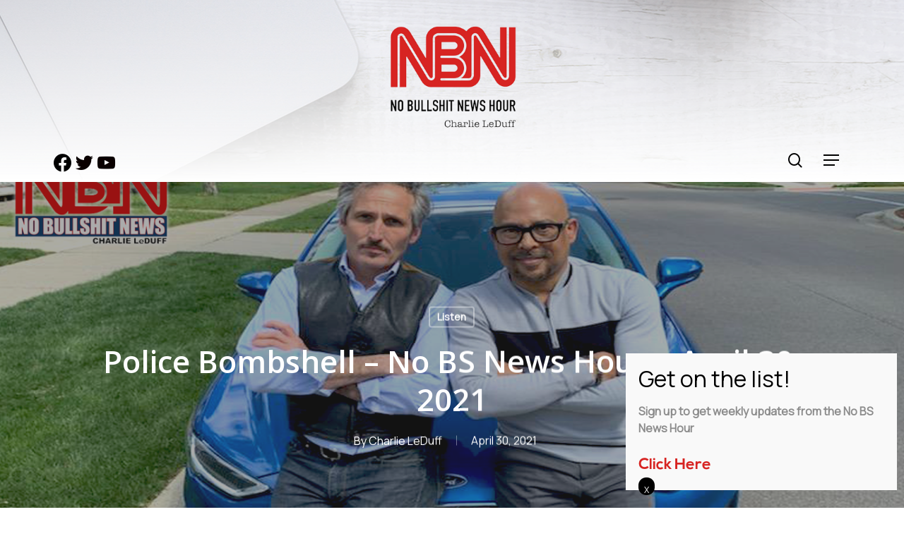

--- FILE ---
content_type: text/html; charset=UTF-8
request_url: https://www.nobsnewshour.com/police-bombshell-no-bs-news-hour-april-30-2021/
body_size: 22288
content:
<!doctype html>
<html lang="en-US" class="no-js">
<head>
	<meta charset="UTF-8">
	<meta name="viewport" content="width=device-width, initial-scale=1, maximum-scale=1, user-scalable=0"/><meta name='robots' content='index, follow, max-image-preview:large, max-snippet:-1, max-video-preview:-1'/>

	<!-- This site is optimized with the Yoast SEO plugin v26.8 - https://yoast.com/product/yoast-seo-wordpress/ -->
	<title>Police Bombshell – No BS News Hour – April 30, 2021 - No BS News Hour with Charlie LeDuff</title>
	<link rel="canonical" href="https://nobsnewshour.com/police-bombshell-no-bs-news-hour-april-30-2021/"/>
	<meta property="og:locale" content="en_US"/>
	<meta property="og:type" content="article"/>
	<meta property="og:title" content="Police Bombshell – No BS News Hour – April 30, 2021 - No BS News Hour with Charlie LeDuff"/>
	<meta property="og:description" content="The first big cop to say it. Former Detroit Police Chief Ralph Godbee’s solution to the policing problems in America- “Stop the quotas and stop hunting Black people.” Exclusive: Florida’s..."/>
	<meta property="og:url" content="https://nobsnewshour.com/police-bombshell-no-bs-news-hour-april-30-2021/"/>
	<meta property="og:site_name" content="No BS News Hour with Charlie LeDuff"/>
	<meta property="article:publisher" content="https://www.facebook.com/charlie.leduff"/>
	<meta property="article:published_time" content="2021-04-30T19:39:11+00:00"/>
	<meta property="article:modified_time" content="2024-01-17T00:59:45+00:00"/>
	<meta property="og:image" content="https://nobsnewshour.com/wp-content/uploads/2021/04/charlieralph.png"/>
	<meta property="og:image:width" content="1360"/>
	<meta property="og:image:height" content="764"/>
	<meta property="og:image:type" content="image/png"/>
	<meta name="author" content="Charlie LeDuff"/>
	<meta name="twitter:card" content="summary_large_image"/>
	<meta name="twitter:creator" content="@charlieleduff"/>
	<meta name="twitter:site" content="@charlieleduff"/>
	<meta name="twitter:label1" content="Written by"/>
	<meta name="twitter:data1" content="Charlie LeDuff"/>
	<meta name="twitter:label2" content="Est. reading time"/>
	<meta name="twitter:data2" content="1 minute"/>
	<script type="application/ld+json" class="yoast-schema-graph">{"@context":"https://schema.org","@graph":[{"@type":"Article","@id":"https://nobsnewshour.com/police-bombshell-no-bs-news-hour-april-30-2021/#article","isPartOf":{"@id":"https://nobsnewshour.com/police-bombshell-no-bs-news-hour-april-30-2021/"},"author":{"name":"Charlie LeDuff","@id":"http://104.154.150.187/#/schema/person/1365014ee256380f658c5d5cf904f697"},"headline":"Police Bombshell – No BS News Hour – April 30, 2021","datePublished":"2021-04-30T19:39:11+00:00","dateModified":"2024-01-17T00:59:45+00:00","mainEntityOfPage":{"@id":"https://nobsnewshour.com/police-bombshell-no-bs-news-hour-april-30-2021/"},"wordCount":116,"publisher":{"@id":"http://104.154.150.187/#organization"},"image":{"@id":"https://nobsnewshour.com/police-bombshell-no-bs-news-hour-april-30-2021/#primaryimage"},"thumbnailUrl":"https://www.nobsnewshour.com/wp-content/uploads/2021/04/charlieralph.png","keywords":["CFO","Comedian Detroit Red","coronavirus","covid","covid-19","Detroit Red","Eastpointe Mayor","Florida","Gretchen Whitmer","Jimmy Patronis","Monique Owens","Pandemic","Ralph Godbee","republicans","Tucker Carlson","Vacation","vaccine","Whitmer"],"articleSection":["Listen"],"inLanguage":"en-US"},{"@type":"WebPage","@id":"https://nobsnewshour.com/police-bombshell-no-bs-news-hour-april-30-2021/","url":"https://nobsnewshour.com/police-bombshell-no-bs-news-hour-april-30-2021/","name":"Police Bombshell – No BS News Hour – April 30, 2021 - No BS News Hour with Charlie LeDuff","isPartOf":{"@id":"http://104.154.150.187/#website"},"primaryImageOfPage":{"@id":"https://nobsnewshour.com/police-bombshell-no-bs-news-hour-april-30-2021/#primaryimage"},"image":{"@id":"https://nobsnewshour.com/police-bombshell-no-bs-news-hour-april-30-2021/#primaryimage"},"thumbnailUrl":"https://www.nobsnewshour.com/wp-content/uploads/2021/04/charlieralph.png","datePublished":"2021-04-30T19:39:11+00:00","dateModified":"2024-01-17T00:59:45+00:00","breadcrumb":{"@id":"https://nobsnewshour.com/police-bombshell-no-bs-news-hour-april-30-2021/#breadcrumb"},"inLanguage":"en-US","potentialAction":[{"@type":"ReadAction","target":["https://nobsnewshour.com/police-bombshell-no-bs-news-hour-april-30-2021/"]}]},{"@type":"ImageObject","inLanguage":"en-US","@id":"https://nobsnewshour.com/police-bombshell-no-bs-news-hour-april-30-2021/#primaryimage","url":"https://www.nobsnewshour.com/wp-content/uploads/2021/04/charlieralph.png","contentUrl":"https://www.nobsnewshour.com/wp-content/uploads/2021/04/charlieralph.png","width":1360,"height":764},{"@type":"BreadcrumbList","@id":"https://nobsnewshour.com/police-bombshell-no-bs-news-hour-april-30-2021/#breadcrumb","itemListElement":[{"@type":"ListItem","position":1,"name":"Home","item":"http://104.154.150.187/"},{"@type":"ListItem","position":2,"name":"Police Bombshell – No BS News Hour – April 30, 2021"}]},{"@type":"WebSite","@id":"http://104.154.150.187/#website","url":"http://104.154.150.187/","name":"No BS News Hour with Charlie LeDuff","description":"Real news, real stories, No BS.","publisher":{"@id":"http://104.154.150.187/#organization"},"potentialAction":[{"@type":"SearchAction","target":{"@type":"EntryPoint","urlTemplate":"http://104.154.150.187/?s={search_term_string}"},"query-input":{"@type":"PropertyValueSpecification","valueRequired":true,"valueName":"search_term_string"}}],"inLanguage":"en-US"},{"@type":"Organization","@id":"http://104.154.150.187/#organization","name":"No BS News Hour with Charlie LeDuff","url":"http://104.154.150.187/","logo":{"@type":"ImageObject","inLanguage":"en-US","@id":"http://104.154.150.187/#/schema/logo/image/","url":"https://www.nobsnewshour.com/wp-content/uploads/2022/12/nbn-logo.png","contentUrl":"https://www.nobsnewshour.com/wp-content/uploads/2022/12/nbn-logo.png","width":367,"height":289,"caption":"No BS News Hour with Charlie LeDuff"},"image":{"@id":"http://104.154.150.187/#/schema/logo/image/"},"sameAs":["https://www.facebook.com/charlie.leduff","https://x.com/charlieleduff","https://www.youtube.com/@NoBSNewshour"]},{"@type":"Person","@id":"http://104.154.150.187/#/schema/person/1365014ee256380f658c5d5cf904f697","name":"Charlie LeDuff","url":"https://www.nobsnewshour.com/author/admin-2/"}]}</script>
	<!-- / Yoast SEO plugin. -->


<link rel='dns-prefetch' href='//js.stripe.com'/>
<link rel='dns-prefetch' href='//www.googletagmanager.com'/>
<link rel='dns-prefetch' href='//fonts.googleapis.com'/>
<link rel="alternate" title="oEmbed (JSON)" type="application/json+oembed" href="https://www.nobsnewshour.com/wp-json/oembed/1.0/embed?url=https%3A%2F%2Fwww.nobsnewshour.com%2Fpolice-bombshell-no-bs-news-hour-april-30-2021%2F"/>
<link rel="alternate" title="oEmbed (XML)" type="text/xml+oembed" href="https://www.nobsnewshour.com/wp-json/oembed/1.0/embed?url=https%3A%2F%2Fwww.nobsnewshour.com%2Fpolice-bombshell-no-bs-news-hour-april-30-2021%2F&#038;format=xml"/>
<style type="text/css" media="all">.wpautoterms-footer{background-color:#fff;text-align:center}.wpautoterms-footer a{color:#000;font-family:Arial,sans-serif;font-size:14px}.wpautoterms-footer .separator{color:#ccc;font-family:Arial,sans-serif;font-size:14px}</style>
<style id='wp-img-auto-sizes-contain-inline-css' type='text/css'>img:is([sizes=auto i],[sizes^="auto," i]){contain-intrinsic-size:3000px 1500px}</style>
<style id='wp-emoji-styles-inline-css' type='text/css'>img.wp-smiley,img.emoji{display:inline!important;border:none!important;box-shadow:none!important;height:1em!important;width:1em!important;margin:0 .07em!important;vertical-align:-.1em!important;background:none!important;padding:0!important}</style>
<link rel='stylesheet' id='wp-block-library-css' href='https://www.nobsnewshour.com/wp-includes/css/dist/block-library/style.min.css?ver=447d6cf607b0ace5a4205a4bf42f1ecf' type='text/css' media='all'/>
<style id='global-styles-inline-css' type='text/css'>:root{--wp--preset--aspect-ratio--square:1;--wp--preset--aspect-ratio--4-3: 4/3;--wp--preset--aspect-ratio--3-4: 3/4;--wp--preset--aspect-ratio--3-2: 3/2;--wp--preset--aspect-ratio--2-3: 2/3;--wp--preset--aspect-ratio--16-9: 16/9;--wp--preset--aspect-ratio--9-16: 9/16;--wp--preset--color--black:#000;--wp--preset--color--cyan-bluish-gray:#abb8c3;--wp--preset--color--white:#fff;--wp--preset--color--pale-pink:#f78da7;--wp--preset--color--vivid-red:#cf2e2e;--wp--preset--color--luminous-vivid-orange:#ff6900;--wp--preset--color--luminous-vivid-amber:#fcb900;--wp--preset--color--light-green-cyan:#7bdcb5;--wp--preset--color--vivid-green-cyan:#00d084;--wp--preset--color--pale-cyan-blue:#8ed1fc;--wp--preset--color--vivid-cyan-blue:#0693e3;--wp--preset--color--vivid-purple:#9b51e0;--wp--preset--gradient--vivid-cyan-blue-to-vivid-purple:linear-gradient(135deg,#0693e3 0%,#9b51e0 100%);--wp--preset--gradient--light-green-cyan-to-vivid-green-cyan:linear-gradient(135deg,#7adcb4 0%,#00d082 100%);--wp--preset--gradient--luminous-vivid-amber-to-luminous-vivid-orange:linear-gradient(135deg,#fcb900 0%,#ff6900 100%);--wp--preset--gradient--luminous-vivid-orange-to-vivid-red:linear-gradient(135deg,#ff6900 0%,#cf2e2e 100%);--wp--preset--gradient--very-light-gray-to-cyan-bluish-gray:linear-gradient(135deg,#eee 0%,#a9b8c3 100%);--wp--preset--gradient--cool-to-warm-spectrum:linear-gradient(135deg,#4aeadc 0%,#9778d1 20%,#cf2aba 40%,#ee2c82 60%,#fb6962 80%,#fef84c 100%);--wp--preset--gradient--blush-light-purple:linear-gradient(135deg,#ffceec 0%,#9896f0 100%);--wp--preset--gradient--blush-bordeaux:linear-gradient(135deg,#fecda5 0%,#fe2d2d 50%,#6b003e 100%);--wp--preset--gradient--luminous-dusk:linear-gradient(135deg,#ffcb70 0%,#c751c0 50%,#4158d0 100%);--wp--preset--gradient--pale-ocean:linear-gradient(135deg,#fff5cb 0%,#b6e3d4 50%,#33a7b5 100%);--wp--preset--gradient--electric-grass:linear-gradient(135deg,#caf880 0%,#71ce7e 100%);--wp--preset--gradient--midnight:linear-gradient(135deg,#020381 0%,#2874fc 100%);--wp--preset--font-size--small:13px;--wp--preset--font-size--medium:20px;--wp--preset--font-size--large:36px;--wp--preset--font-size--x-large:42px;--wp--preset--spacing--20:.44rem;--wp--preset--spacing--30:.67rem;--wp--preset--spacing--40:1rem;--wp--preset--spacing--50:1.5rem;--wp--preset--spacing--60:2.25rem;--wp--preset--spacing--70:3.38rem;--wp--preset--spacing--80:5.06rem;--wp--preset--shadow--natural:6px 6px 9px rgba(0,0,0,.2);--wp--preset--shadow--deep:12px 12px 50px rgba(0,0,0,.4);--wp--preset--shadow--sharp:6px 6px 0 rgba(0,0,0,.2);--wp--preset--shadow--outlined:6px 6px 0 -3px #fff , 6px 6px #000;--wp--preset--shadow--crisp:6px 6px 0 #000}:where(.is-layout-flex){gap:.5em}:where(.is-layout-grid){gap:.5em}body .is-layout-flex{display:flex}.is-layout-flex{flex-wrap:wrap;align-items:center}.is-layout-flex > :is(*, div){margin:0}body .is-layout-grid{display:grid}.is-layout-grid > :is(*, div){margin:0}:where(.wp-block-columns.is-layout-flex){gap:2em}:where(.wp-block-columns.is-layout-grid){gap:2em}:where(.wp-block-post-template.is-layout-flex){gap:1.25em}:where(.wp-block-post-template.is-layout-grid){gap:1.25em}.has-black-color{color:var(--wp--preset--color--black)!important}.has-cyan-bluish-gray-color{color:var(--wp--preset--color--cyan-bluish-gray)!important}.has-white-color{color:var(--wp--preset--color--white)!important}.has-pale-pink-color{color:var(--wp--preset--color--pale-pink)!important}.has-vivid-red-color{color:var(--wp--preset--color--vivid-red)!important}.has-luminous-vivid-orange-color{color:var(--wp--preset--color--luminous-vivid-orange)!important}.has-luminous-vivid-amber-color{color:var(--wp--preset--color--luminous-vivid-amber)!important}.has-light-green-cyan-color{color:var(--wp--preset--color--light-green-cyan)!important}.has-vivid-green-cyan-color{color:var(--wp--preset--color--vivid-green-cyan)!important}.has-pale-cyan-blue-color{color:var(--wp--preset--color--pale-cyan-blue)!important}.has-vivid-cyan-blue-color{color:var(--wp--preset--color--vivid-cyan-blue)!important}.has-vivid-purple-color{color:var(--wp--preset--color--vivid-purple)!important}.has-black-background-color{background-color:var(--wp--preset--color--black)!important}.has-cyan-bluish-gray-background-color{background-color:var(--wp--preset--color--cyan-bluish-gray)!important}.has-white-background-color{background-color:var(--wp--preset--color--white)!important}.has-pale-pink-background-color{background-color:var(--wp--preset--color--pale-pink)!important}.has-vivid-red-background-color{background-color:var(--wp--preset--color--vivid-red)!important}.has-luminous-vivid-orange-background-color{background-color:var(--wp--preset--color--luminous-vivid-orange)!important}.has-luminous-vivid-amber-background-color{background-color:var(--wp--preset--color--luminous-vivid-amber)!important}.has-light-green-cyan-background-color{background-color:var(--wp--preset--color--light-green-cyan)!important}.has-vivid-green-cyan-background-color{background-color:var(--wp--preset--color--vivid-green-cyan)!important}.has-pale-cyan-blue-background-color{background-color:var(--wp--preset--color--pale-cyan-blue)!important}.has-vivid-cyan-blue-background-color{background-color:var(--wp--preset--color--vivid-cyan-blue)!important}.has-vivid-purple-background-color{background-color:var(--wp--preset--color--vivid-purple)!important}.has-black-border-color{border-color:var(--wp--preset--color--black)!important}.has-cyan-bluish-gray-border-color{border-color:var(--wp--preset--color--cyan-bluish-gray)!important}.has-white-border-color{border-color:var(--wp--preset--color--white)!important}.has-pale-pink-border-color{border-color:var(--wp--preset--color--pale-pink)!important}.has-vivid-red-border-color{border-color:var(--wp--preset--color--vivid-red)!important}.has-luminous-vivid-orange-border-color{border-color:var(--wp--preset--color--luminous-vivid-orange)!important}.has-luminous-vivid-amber-border-color{border-color:var(--wp--preset--color--luminous-vivid-amber)!important}.has-light-green-cyan-border-color{border-color:var(--wp--preset--color--light-green-cyan)!important}.has-vivid-green-cyan-border-color{border-color:var(--wp--preset--color--vivid-green-cyan)!important}.has-pale-cyan-blue-border-color{border-color:var(--wp--preset--color--pale-cyan-blue)!important}.has-vivid-cyan-blue-border-color{border-color:var(--wp--preset--color--vivid-cyan-blue)!important}.has-vivid-purple-border-color{border-color:var(--wp--preset--color--vivid-purple)!important}.has-vivid-cyan-blue-to-vivid-purple-gradient-background{background:var(--wp--preset--gradient--vivid-cyan-blue-to-vivid-purple)!important}.has-light-green-cyan-to-vivid-green-cyan-gradient-background{background:var(--wp--preset--gradient--light-green-cyan-to-vivid-green-cyan)!important}.has-luminous-vivid-amber-to-luminous-vivid-orange-gradient-background{background:var(--wp--preset--gradient--luminous-vivid-amber-to-luminous-vivid-orange)!important}.has-luminous-vivid-orange-to-vivid-red-gradient-background{background:var(--wp--preset--gradient--luminous-vivid-orange-to-vivid-red)!important}.has-very-light-gray-to-cyan-bluish-gray-gradient-background{background:var(--wp--preset--gradient--very-light-gray-to-cyan-bluish-gray)!important}.has-cool-to-warm-spectrum-gradient-background{background:var(--wp--preset--gradient--cool-to-warm-spectrum)!important}.has-blush-light-purple-gradient-background{background:var(--wp--preset--gradient--blush-light-purple)!important}.has-blush-bordeaux-gradient-background{background:var(--wp--preset--gradient--blush-bordeaux)!important}.has-luminous-dusk-gradient-background{background:var(--wp--preset--gradient--luminous-dusk)!important}.has-pale-ocean-gradient-background{background:var(--wp--preset--gradient--pale-ocean)!important}.has-electric-grass-gradient-background{background:var(--wp--preset--gradient--electric-grass)!important}.has-midnight-gradient-background{background:var(--wp--preset--gradient--midnight)!important}.has-small-font-size{font-size:var(--wp--preset--font-size--small)!important}.has-medium-font-size{font-size:var(--wp--preset--font-size--medium)!important}.has-large-font-size{font-size:var(--wp--preset--font-size--large)!important}.has-x-large-font-size{font-size:var(--wp--preset--font-size--x-large)!important}</style>

<style id='classic-theme-styles-inline-css' type='text/css'>.wp-block-button__link{color:#fff;background-color:#32373c;border-radius:9999px;box-shadow:none;text-decoration:none;padding:calc(.667em + 2px) calc(1.333em + 2px);font-size:1.125em}.wp-block-file__button{background:#32373c;color:#fff;text-decoration:none}</style>
<link rel='stylesheet' id='wp-components-css' href='https://www.nobsnewshour.com/wp-includes/css/dist/components/style.min.css?ver=447d6cf607b0ace5a4205a4bf42f1ecf' type='text/css' media='all'/>
<link rel='stylesheet' id='wp-preferences-css' href='https://www.nobsnewshour.com/wp-includes/css/dist/preferences/style.min.css?ver=447d6cf607b0ace5a4205a4bf42f1ecf' type='text/css' media='all'/>
<link rel='stylesheet' id='wp-block-editor-css' href='https://www.nobsnewshour.com/wp-includes/css/dist/block-editor/style.min.css?ver=447d6cf607b0ace5a4205a4bf42f1ecf' type='text/css' media='all'/>
<link rel='stylesheet' id='popup-maker-block-library-style-css' href='https://www.nobsnewshour.com/wp-content/plugins/popup-maker/dist/packages/block-library-style.css?ver=dbea705cfafe089d65f1' type='text/css' media='all'/>
<link rel='stylesheet' id='wpautoterms_css-css' href='https://www.nobsnewshour.com/wp-content/plugins/auto-terms-of-service-and-privacy-policy/css/wpautoterms.css?ver=447d6cf607b0ace5a4205a4bf42f1ecf' type='text/css' media='all'/>
<link rel='stylesheet' id='wpedon-css' href='https://www.nobsnewshour.com/wp-content/plugins/easy-paypal-donation/assets/css/wpedon.css?ver=1.5.3' type='text/css' media='all'/>
<link rel='stylesheet' id='salient-social-css' href='https://www.nobsnewshour.com/wp-content/plugins/salient-social/css/style.css?ver=1.2.2' type='text/css' media='all'/>
<style id='salient-social-inline-css' type='text/css'>.sharing-default-minimal .nectar-love.loved,body .nectar-social[data-color-override="override"].fixed>a:before,body .nectar-social[data-color-override="override"].fixed .nectar-social-inner a,.sharing-default-minimal .nectar-social[data-color-override="override"] .nectar-social-inner a:hover,.nectar-social.vertical[data-color-override="override"] .nectar-social-inner a:hover{background-color:#13223e}.nectar-social.hover .nectar-love.loved,.nectar-social.hover>.nectar-love-button a:hover,.nectar-social[data-color-override="override"].hover>div a:hover,#single-below-header .nectar-social[data-color-override="override"].hover>div a:hover,.nectar-social[data-color-override="override"].hover .share-btn:hover,.sharing-default-minimal .nectar-social[data-color-override="override"] .nectar-social-inner a{border-color:#13223e}#single-below-header .nectar-social.hover .nectar-love.loved i,
  #single-below-header .nectar-social.hover[data-color-override="override"] a:hover,
  #single-below-header .nectar-social.hover[data-color-override="override"] a:hover i,
  #single-below-header .nectar-social.hover .nectar-love-button a:hover i,
  .nectar-love:hover i,
  .hover .nectar-love:hover .total_loves,
  .nectar-love.loved i,
  .nectar-social.hover .nectar-love.loved .total_loves,
  .nectar-social.hover .share-btn:hover, 
  .nectar-social[data-color-override="override"].hover .nectar-social-inner a:hover,
  .nectar-social[data-color-override="override"].hover > div:hover span,
  .sharing-default-minimal .nectar-social[data-color-override="override"] .nectar-social-inner a:not(:hover) i,
  .sharing-default-minimal .nectar-social[data-color-override="override"] .nectar-social-inner a:not(:hover) {color:#13223e}</style>
<link rel='stylesheet' id='font-awesome-css' href='https://www.nobsnewshour.com/wp-content/themes/salient/css/font-awesome-legacy.min.css?ver=4.7.1' type='text/css' media='all'/>
<link rel='stylesheet' id='salient-grid-system-css' href='https://www.nobsnewshour.com/wp-content/themes/salient/css/build/grid-system.css?ver=15.0.7' type='text/css' media='all'/>
<link rel='stylesheet' id='main-styles-css' href='https://www.nobsnewshour.com/wp-content/themes/salient/css/build/style.css?ver=15.0.7' type='text/css' media='all'/>
<link rel='stylesheet' id='nectar-header-layout-centered-menu-under-logo-css' href='https://www.nobsnewshour.com/wp-content/themes/salient/css/build/header/header-layout-centered-menu-under-logo.css?ver=15.0.7' type='text/css' media='all'/>
<link rel='stylesheet' id='nectar-single-styles-css' href='https://www.nobsnewshour.com/wp-content/themes/salient/css/build/single.css?ver=15.0.7' type='text/css' media='all'/>
<link rel='stylesheet' id='nectar_default_font_open_sans-css' href='https://fonts.googleapis.com/css?family=Open+Sans%3A300%2C400%2C600%2C700&#038;subset=latin%2Clatin-ext' type='text/css' media='all'/>
<link rel='stylesheet' id='responsive-css' href='https://www.nobsnewshour.com/wp-content/themes/salient/css/build/responsive.css?ver=15.0.7' type='text/css' media='all'/>
<link rel='stylesheet' id='skin-material-css' href='https://www.nobsnewshour.com/wp-content/themes/salient/css/build/skin-material.css?ver=15.0.7' type='text/css' media='all'/>
<link rel='stylesheet' id='salient-wp-menu-dynamic-css' href='https://www.nobsnewshour.com/wp-content/uploads/salient/menu-dynamic.css?ver=29203' type='text/css' media='all'/>
<link rel='stylesheet' id='wpzoom-social-icons-socicon-css' href='https://www.nobsnewshour.com/wp-content/plugins/social-icons-widget-by-wpzoom/assets/css/wpzoom-socicon.css?ver=1768488184' type='text/css' media='all'/>
<link rel='stylesheet' id='wpzoom-social-icons-genericons-css' href='https://www.nobsnewshour.com/wp-content/plugins/social-icons-widget-by-wpzoom/assets/css/genericons.css?ver=1768488184' type='text/css' media='all'/>
<link rel='stylesheet' id='wpzoom-social-icons-academicons-css' href='https://www.nobsnewshour.com/wp-content/plugins/social-icons-widget-by-wpzoom/assets/css/academicons.min.css?ver=1768488184' type='text/css' media='all'/>
<link rel='stylesheet' id='wpzoom-social-icons-font-awesome-3-css' href='https://www.nobsnewshour.com/wp-content/plugins/social-icons-widget-by-wpzoom/assets/css/font-awesome-3.min.css?ver=1768488184' type='text/css' media='all'/>
<link rel='stylesheet' id='dashicons-css' href='https://www.nobsnewshour.com/wp-includes/css/dashicons.min.css?ver=447d6cf607b0ace5a4205a4bf42f1ecf' type='text/css' media='all'/>
<link rel='stylesheet' id='wpzoom-social-icons-styles-css' href='https://www.nobsnewshour.com/wp-content/plugins/social-icons-widget-by-wpzoom/assets/css/wpzoom-social-icons-styles.css?ver=1768488184' type='text/css' media='all'/>
<link rel='stylesheet' id='popup-maker-site-css' href='//www.nobsnewshour.com/wp-content/uploads/pum/pum-site-styles.css?generated=1755225791&#038;ver=1.21.5' type='text/css' media='all'/>
<link rel='stylesheet' id='video-js-css' href='https://www.nobsnewshour.com/wp-content/plugins/video-embed-thumbnail-generator/video-js/video-js.min.css?ver=7.11.4' type='text/css' media='all'/>
<link rel='stylesheet' id='kgvid_video_styles-css' href='https://www.nobsnewshour.com/wp-content/plugins/video-embed-thumbnail-generator/src/public/css/videopack-styles.css?ver=4.10.5' type='text/css' media='all'/>
<link rel='stylesheet' id='dynamic-css-css' href='https://www.nobsnewshour.com/wp-content/themes/salient/css/salient-dynamic-styles.css?ver=1402' type='text/css' media='all'/>
<style id='dynamic-css-inline-css' type='text/css'>#page-header-bg[data-post-hs="default_minimal"] .inner-wrap{text-align:center}#page-header-bg[data-post-hs="default_minimal"] .inner-wrap>a,.material #page-header-bg.fullscreen-header .inner-wrap>a{color:#fff;font-weight:600;border:2px solid rgba(255,255,255,.4);padding:4px 10px;margin:5px 6px 0 5px;display:inline-block;transition:all .2s ease;-webkit-transition:all .2s ease;font-size:14px;line-height:18px}body.material #page-header-bg.fullscreen-header .inner-wrap>a{margin-bottom:15px}body.material #page-header-bg.fullscreen-header .inner-wrap>a{border:none;padding:6px 10px}body[data-button-style^="rounded"] #page-header-bg[data-post-hs="default_minimal"] .inner-wrap>a,body[data-button-style^="rounded"].material #page-header-bg.fullscreen-header .inner-wrap>a{border-radius:100px}body.single [data-post-hs="default_minimal"] #single-below-header span,body.single .heading-title[data-header-style="default_minimal"] #single-below-header span{line-height:14px}#page-header-bg[data-post-hs="default_minimal"] #single-below-header{text-align:center;position:relative;z-index:100}#page-header-bg[data-post-hs="default_minimal"] #single-below-header span{float:none;display:inline-block}#page-header-bg[data-post-hs="default_minimal"] .inner-wrap>a:hover,#page-header-bg[data-post-hs="default_minimal"] .inner-wrap>a:focus{border-color:transparent}#page-header-bg.fullscreen-header .avatar,#page-header-bg[data-post-hs="default_minimal"] .avatar{border-radius:100%}#page-header-bg.fullscreen-header .meta-author span,#page-header-bg[data-post-hs="default_minimal"] .meta-author span{display:block}#page-header-bg.fullscreen-header .meta-author img{margin-bottom:0;height:50px;width:auto}#page-header-bg[data-post-hs="default_minimal"] .meta-author img{margin-bottom:0;height:40px;width:auto}#page-header-bg[data-post-hs="default_minimal"] .author-section{position:absolute;bottom:30px}#page-header-bg.fullscreen-header .meta-author,#page-header-bg[data-post-hs="default_minimal"] .meta-author{font-size:18px}#page-header-bg.fullscreen-header .author-section .meta-date,#page-header-bg[data-post-hs="default_minimal"] .author-section .meta-date{font-size:12px;color:rgba(255,255,255,.8)}#page-header-bg.fullscreen-header .author-section .meta-date i{font-size:12px}#page-header-bg[data-post-hs="default_minimal"] .author-section .meta-date i{font-size:11px;line-height:14px}#page-header-bg[data-post-hs="default_minimal"] .author-section .avatar-post-info{position:relative;top:-5px}#page-header-bg.fullscreen-header .author-section a,#page-header-bg[data-post-hs="default_minimal"] .author-section a{display:block;margin-bottom:-2px}#page-header-bg[data-post-hs="default_minimal"] .author-section a{font-size:14px;line-height:14px}#page-header-bg.fullscreen-header .author-section a:hover,#page-header-bg[data-post-hs="default_minimal"] .author-section a:hover{color:rgba(255,255,255,.85)!important}#page-header-bg.fullscreen-header .author-section,#page-header-bg[data-post-hs="default_minimal"] .author-section{width:100%;z-index:10;text-align:center}#page-header-bg.fullscreen-header .author-section{margin-top:25px}#page-header-bg.fullscreen-header .author-section span,#page-header-bg[data-post-hs="default_minimal"] .author-section span{padding-left:0;line-height:20px;font-size:20px}#page-header-bg.fullscreen-header .author-section .avatar-post-info,#page-header-bg[data-post-hs="default_minimal"] .author-section .avatar-post-info{margin-left:10px}#page-header-bg.fullscreen-header .author-section .avatar-post-info,#page-header-bg.fullscreen-header .author-section .meta-author,#page-header-bg[data-post-hs="default_minimal"] .author-section .avatar-post-info,#page-header-bg[data-post-hs="default_minimal"] .author-section .meta-author{text-align:left;display:inline-block;top:9px}@media only screen and (min-width:690px) and (max-width:999px){body.single-post #page-header-bg[data-post-hs="default_minimal"]{padding-top:10%;padding-bottom:10%}}@media only screen and (max-width:690px){#ajax-content-wrap #page-header-bg[data-post-hs="default_minimal"] #single-below-header span:not(.rich-snippet-hidden),#ajax-content-wrap .row.heading-title[data-header-style="default_minimal"] .col.section-title span.meta-category{display:inline-block}.container-wrap[data-remove-post-comment-number="0"][data-remove-post-author="0"][data-remove-post-date="0"] .heading-title[data-header-style="default_minimal"] #single-below-header>span,#page-header-bg[data-post-hs="default_minimal"] .span_6[data-remove-post-comment-number="0"][data-remove-post-author="0"][data-remove-post-date="0"] #single-below-header>span{padding:0 8px}.container-wrap[data-remove-post-comment-number="0"][data-remove-post-author="0"][data-remove-post-date="0"] .heading-title[data-header-style="default_minimal"] #single-below-header span,#page-header-bg[data-post-hs="default_minimal"] .span_6[data-remove-post-comment-number="0"][data-remove-post-author="0"][data-remove-post-date="0"] #single-below-header span{font-size:13px;line-height:10px}.material #page-header-bg.fullscreen-header .author-section{margin-top:5px}#page-header-bg.fullscreen-header .author-section{bottom:20px}#page-header-bg.fullscreen-header .author-section .meta-date:not(.updated){margin-top:-4px;display:block}#page-header-bg.fullscreen-header .author-section .avatar-post-info{margin:10px 0 0 0}}#page-header-bg h1,#page-header-bg .subheader,.nectar-box-roll .overlaid-content h1,.nectar-box-roll .overlaid-content .subheader,#page-header-bg #portfolio-nav a i,body .section-title #portfolio-nav a:hover i,.page-header-no-bg h1,.page-header-no-bg span,#page-header-bg #portfolio-nav a i,#page-header-bg span,#page-header-bg #single-below-header a:hover,#page-header-bg #single-below-header a:focus,#page-header-bg.fullscreen-header .author-section a{color:#fff!important}body #page-header-bg .pinterest-share i,body #page-header-bg .facebook-share i,body #page-header-bg .linkedin-share i,body #page-header-bg .twitter-share i,body #page-header-bg .google-plus-share i,body #page-header-bg .icon-salient-heart,body #page-header-bg .icon-salient-heart-2{color:#fff}#page-header-bg[data-post-hs="default_minimal"] .inner-wrap > a:not(:hover){color:#fff;border-color:rgba(255,255,255,.4)}.single #page-header-bg #single-below-header>span{border-color:rgba(255,255,255,.4)}body .section-title #portfolio-nav a:hover i{opacity:.75}.single #page-header-bg .blog-title #single-meta .nectar-social.hover>div a,.single #page-header-bg .blog-title #single-meta>div a,.single #page-header-bg .blog-title #single-meta ul .n-shortcode a,#page-header-bg .blog-title #single-meta .nectar-social.hover .share-btn{border-color:rgba(255,255,255,.4)}.single #page-header-bg .blog-title #single-meta .nectar-social.hover > div a:hover,#page-header-bg .blog-title #single-meta .nectar-social.hover .share-btn:hover,.single #page-header-bg .blog-title #single-meta div > a:hover,.single #page-header-bg .blog-title #single-meta ul .n-shortcode a:hover,.single #page-header-bg .blog-title #single-meta ul li:not(.meta-share-count):hover > a{border-color:rgba(255,255,255,1)}.single #page-header-bg #single-meta div span,.single #page-header-bg #single-meta>div a,.single #page-header-bg #single-meta>div i{color:#fff!important}.single #page-header-bg #single-meta ul .meta-share-count .nectar-social a i{color:rgba(255,255,255,.7)!important}.single #page-header-bg #single-meta ul .meta-share-count .nectar-social a:hover i{color:rgba(255,255,255,1)!important}@media only screen and (min-width:1000px){body #ajax-content-wrap.no-scroll{min-height:calc(100vh - 306px);height:calc(100vh - 306px)!important}#page-header-wrap.fullscreen-header,#page-header-wrap.fullscreen-header #page-header-bg,html:not(.nectar-box-roll-loaded) .nectar-box-roll > #page-header-bg.fullscreen-header,.nectar_fullscreen_zoom_recent_projects,#nectar_fullscreen_rows:not(.afterLoaded) > div{height:calc(100vh - 305px)}.wpb_row.vc_row-o-full-height.top-level,.wpb_row.vc_row-o-full-height.top-level>.col.span_12{min-height:calc(100vh - 305px)}html:not(.nectar-box-roll-loaded) .nectar-box-roll > #page-header-bg.fullscreen-header{top:306px}.nectar-slider-wrap[data-fullscreen="true"]:not(.loaded),.nectar-slider-wrap[data-fullscreen="true"]:not(.loaded) .swiper-container{height:calc(100vh - 304px)!important}.admin-bar .nectar-slider-wrap[data-fullscreen="true"]:not(.loaded),.admin-bar .nectar-slider-wrap[data-fullscreen="true"]:not(.loaded) .swiper-container{height:calc(100vh - 304px - 32px)!important}}.admin-bar[class*="page-template-template-no-header"] .wpb_row.vc_row-o-full-height.top-level,.admin-bar[class*="page-template-template-no-header"] .wpb_row.vc_row-o-full-height.top-level>.col.span_12{min-height:calc(100vh - 32px)}body[class*="page-template-template-no-header"] .wpb_row.vc_row-o-full-height.top-level,body[class*="page-template-template-no-header"] .wpb_row.vc_row-o-full-height.top-level>.col.span_12{min-height:100vh}@media only screen and (max-width:999px){.using-mobile-browser #nectar_fullscreen_rows:not(.afterLoaded):not([data-mobile-disable="on"]) > div{height:calc(100vh - 201px)}.using-mobile-browser .wpb_row.vc_row-o-full-height.top-level,.using-mobile-browser .wpb_row.vc_row-o-full-height.top-level>.col.span_12,[data-permanent-transparent="1"].using-mobile-browser .wpb_row.vc_row-o-full-height.top-level,[data-permanent-transparent="1"].using-mobile-browser .wpb_row.vc_row-o-full-height.top-level>.col.span_12{min-height:calc(100vh - 201px)}html:not(.nectar-box-roll-loaded) .nectar-box-roll > #page-header-bg.fullscreen-header,.nectar_fullscreen_zoom_recent_projects,.nectar-slider-wrap[data-fullscreen="true"]:not(.loaded),.nectar-slider-wrap[data-fullscreen="true"]:not(.loaded) .swiper-container,#nectar_fullscreen_rows:not(.afterLoaded):not([data-mobile-disable="on"]) > div{height:calc(100vh - 148px)}.wpb_row.vc_row-o-full-height.top-level,.wpb_row.vc_row-o-full-height.top-level>.col.span_12{min-height:calc(100vh - 148px)}body[data-transparent-header="false"] #ajax-content-wrap.no-scroll{min-height:calc(100vh - 148px);height:calc(100vh - 148px)}}.screen-reader-text,.nectar-skip-to-content:not(:focus){border:0;clip:rect(1px,1px,1px,1px);clip-path:inset(50%);height:1px;margin:-1px;overflow:hidden;padding:0;position:absolute!important;width:1px;word-wrap:normal!important}.row .col img:not([srcset]){width:auto}.row .col img.img-with-animation.nectar-lazy:not([srcset]){width:100%}</style>
<link rel='stylesheet' id='salient-child-style-css' href='https://www.nobsnewshour.com/wp-content/themes/salient-child/style.css?ver=15.0.7' type='text/css' media='all'/>
<link rel='stylesheet' id='__EPYT__style-css' href='https://www.nobsnewshour.com/wp-content/plugins/youtube-embed-plus/styles/ytprefs.min.css?ver=14.2.4' type='text/css' media='all'/>
<style id='__EPYT__style-inline-css' type='text/css'>.epyt-gallery-thumb{width:33.333%}</style>
<link rel='stylesheet' id='redux-google-fonts-salient_redux-css' href='https://fonts.googleapis.com/css?family=Manrope&#038;ver=1769479641' type='text/css' media='all'/>
<link rel='preload' as='font' id='wpzoom-social-icons-font-academicons-woff2-css' href='https://www.nobsnewshour.com/wp-content/plugins/social-icons-widget-by-wpzoom/assets/font/academicons.woff2?v=1.9.2' type='font/woff2' crossorigin />
<link rel='preload' as='font' id='wpzoom-social-icons-font-fontawesome-3-woff2-css' href='https://www.nobsnewshour.com/wp-content/plugins/social-icons-widget-by-wpzoom/assets/font/fontawesome-webfont.woff2?v=4.7.0' type='font/woff2' crossorigin />
<link rel='preload' as='font' id='wpzoom-social-icons-font-genericons-woff-css' href='https://www.nobsnewshour.com/wp-content/plugins/social-icons-widget-by-wpzoom/assets/font/Genericons.woff' type='font/woff' crossorigin />
<link rel='preload' as='font' id='wpzoom-social-icons-font-socicon-woff2-css' href='https://www.nobsnewshour.com/wp-content/plugins/social-icons-widget-by-wpzoom/assets/font/socicon.woff2?v=4.5.4' type='font/woff2' crossorigin />
<script type="text/javascript" src="https://www.nobsnewshour.com/wp-includes/js/jquery/jquery.min.js?ver=3.7.1" id="jquery-core-js"></script>
<script type="text/javascript" src="https://www.nobsnewshour.com/wp-includes/js/jquery/jquery-migrate.min.js?ver=3.4.1" id="jquery-migrate-js"></script>
<script type="text/javascript" src="https://www.nobsnewshour.com/wp-includes/js/dist/dom-ready.min.js?ver=f77871ff7694fffea381" id="wp-dom-ready-js"></script>
<script type="text/javascript" src="https://www.nobsnewshour.com/wp-content/plugins/auto-terms-of-service-and-privacy-policy/js/base.js?ver=3.0.4" id="wpautoterms_base-js"></script>

<!-- Google tag (gtag.js) snippet added by Site Kit -->
<!-- Google Analytics snippet added by Site Kit -->
<script type="text/javascript" src="https://www.googletagmanager.com/gtag/js?id=GT-NCG4WTF" id="google_gtagjs-js" async></script>
<script type="text/javascript" id="google_gtagjs-js-after">//<![CDATA[
window.dataLayer=window.dataLayer||[];function gtag(){dataLayer.push(arguments);}gtag("set","linker",{"domains":["www.nobsnewshour.com"]});gtag("js",new Date());gtag("set","developer_id.dZTNiMT",true);gtag("config","GT-NCG4WTF");
//]]></script>
<script type="text/javascript" id="__ytprefs__-js-extra">//<![CDATA[
var _EPYT_={"ajaxurl":"https://www.nobsnewshour.com/wp-admin/admin-ajax.php","security":"b51410af32","gallery_scrolloffset":"20","eppathtoscripts":"https://www.nobsnewshour.com/wp-content/plugins/youtube-embed-plus/scripts/","eppath":"https://www.nobsnewshour.com/wp-content/plugins/youtube-embed-plus/","epresponsiveselector":"[\"iframe.__youtube_prefs__\"]","epdovol":"1","version":"14.2.4","evselector":"iframe.__youtube_prefs__[src], iframe[src*=\"youtube.com/embed/\"], iframe[src*=\"youtube-nocookie.com/embed/\"]","ajax_compat":"","maxres_facade":"eager","ytapi_load":"light","pause_others":"","stopMobileBuffer":"1","facade_mode":"","not_live_on_channel":""};
//]]></script>
<script type="text/javascript" src="https://www.nobsnewshour.com/wp-content/plugins/youtube-embed-plus/scripts/ytprefs.min.js?ver=14.2.4" id="__ytprefs__-js"></script>
<link rel="https://api.w.org/" href="https://www.nobsnewshour.com/wp-json/"/><link rel="alternate" title="JSON" type="application/json" href="https://www.nobsnewshour.com/wp-json/wp/v2/posts/4392"/><meta name="generator" content="Site Kit by Google 1.171.0"/>            <script type="text/javascript">function powerpress_pinw(pinw_url){window.open(pinw_url,'PowerPressPlayer','toolbar=0,status=0,resizable=1,width=460,height=320');return false;}window.addEventListener('load',function(){document.querySelectorAll('a[target="_blank"]').forEach(link=>{link.setAttribute('rel','noopener noreferrer');});});</script>
            <script type="text/javascript">var root=document.getElementsByTagName("html")[0];root.setAttribute("class","js");</script><script type="application/ld+json">
{
  "@context": "https://schema.org",
  "@type": "NewsMediaOrganization",
  "name": "No BS News Hour with Charlie LeDuff",
  "url": "https://www.nobsnewshour.com/",
  "logo": "https://www.nobsnewshour.com/wp-content/uploads/2022/12/nbn-logo.png",
  "alternateName": "No BS News Hour",
  "sameAs": [
    "https://www.facebook.com/LeDuffCharlie",
    "https://twitter.com/charlieleduff",
    "https://www.youtube.com/@NoBSNewshour"
  ],
  "contactPoint": [
    {
      "@type": "ContactPoint",
      "telephone": "",
      "contactType": "",
      "areaServed": "US",
      "availableLanguage": "en"
    }
  ]
}
</script>



<meta name="google-site-verification" content="W3lLIzu8ml1dx3mw-sG0uhNb4avE2kLbSeNWWKIezIk"/>
<!-- Google AdSense meta tags added by Site Kit -->
<meta name="google-adsense-platform-account" content="ca-host-pub-2644536267352236">
<meta name="google-adsense-platform-domain" content="sitekit.withgoogle.com">
<!-- End Google AdSense meta tags added by Site Kit -->
<meta name="generator" content="Powered by WPBakery Page Builder - drag and drop page builder for WordPress."/>
<link rel="icon" href="https://www.nobsnewshour.com/wp-content/uploads/2018/09/cropped-NBN2000-32x32.jpg" sizes="32x32"/>
<link rel="icon" href="https://www.nobsnewshour.com/wp-content/uploads/2018/09/cropped-NBN2000-192x192.jpg" sizes="192x192"/>
<link rel="apple-touch-icon" href="https://www.nobsnewshour.com/wp-content/uploads/2018/09/cropped-NBN2000-180x180.jpg"/>
<meta name="msapplication-TileImage" content="https://www.nobsnewshour.com/wp-content/uploads/2018/09/cropped-NBN2000-270x270.jpg"/>
		<style type="text/css" id="wp-custom-css">.recent-homepage-post span.meta-category{position:absolute!important;top:11px;display:flex;left:19px}#mc_embed_signup .button{padding-top:0!important}.recent-homepage-post .row.blog-recent{margin-bottom:0;padding-bottom:0}.recent-homepage-post .col.span_12{margin-bottom:9px}.recent-homepage-post span.meta-category a.comedian-detroit-red{display:none!important}.fullwidthbutton{width:100%;text-align:center}.videoshorts-main-wrapper .blog-recent .article-content-wrap{min-height:200px}.posts-container{position:initial!important}.post-area.masonry .posts-container .masonry-blog-item .article-content-wrap h3.title{overflow:hidden;text-overflow:ellipsis;display:-webkit-box;-webkit-line-clamp:2;line-clamp:2;-webkit-box-orient:vertical}.post-area.masonry .posts-container .masonry-blog-item .article-content-wrap{min-height:293px}.post-area.masonry .posts-container .masonry-blog-item{width:31.333%!important;position:inherit!important;height:535px;float:left;margin:0 10px;margin-bottom:49px}.recent-homepage-post span.meta-category a{position:unset!important;display:flex!important;margin-right:11px}.recent-homepage-post .meta-category a.cold-open{display:none!important}.footerlinkimage{max-height:35px!important}#bitnami-banner{display:none}.recent-homepage-post .meta-category a.border{display:none!important}.recent-homepage-post .meta-category a.street-life{display:none!important}.recent-homepage-post .meta-category a.video{display:none!important}.recent-homepage-post .meta-category a.watch{display:block!important}h3{font-family:'Nexa-Bold'}.wp-image-9428{padding-right:5px}.wpautoterms-footer{display:none}.recent-homepage-post span.meta-category a{background:#a28872;border:0 solid #13223e!important;border-radius:0;font-size:16px!important;padding:8px!important}.testimonial-content{color:#fff;font-size:28px;font-style:italic;font-family:'Nexa-Bold';text-align:center}.testimonial-name{text-align:center;color:#fff}body[data-header-resize="0"] .container-wrap,body[data-header-resize="0"] .project-title{margin-top:0;padding-top:0}@media only screen and (max-width:1000px){.recent-homepage-post{margin-top:140px!important}.section-title{margin-top:120px!important}}.wp-image-9428{width:214px!important;height:60px!important}.wp-image-9429{width:213px!important;height:60px!important}.entire-meta-link{box-shadow: 0 30px 90px rgb(0 0 0 / 14%);border-radius:5px;overflow:hidden}.blog-recent[data-style*="classic_enhanced"] .article-content-wrap,.masonry.classic_enhanced .masonry-blog-item .article-content-wrap{padding:5% 17% 17% 5%}.home .blog-recent[data-style*="classic_enhanced"] .inner-wrap{max-height:280px!important}@media only screen and (max-width:767px){.section-title{margin-top:200px!important}.recent-homepage-post{margin-top:200px!important}.post-area.masonry .posts-container .masonry-blog-item .article-content-wrap{min-height:auto!important}.post-area.masonry .posts-container .masonry-blog-item{width:100%!important;position:inherit!important;height:auto;float:left;margin:0 0;margin-bottom:49px}.videoshorts-main-wrapper .blog-recent .article-content-wrap{min-height:auto}}.zoom-social-icons-widget .socicon{font-size:25px!important}.buttonwrap{height:100%;display:flex;align-items:center;position:absolute;right:150px;top:-60px;z-index:9999999}button:hover::after,button:focus::after{animation:none;display:none}@keyframes ring {
  0% {
    width: 30px;
    height: 30px;
    opacity: 1;
  }
  100% {
    width: 150px;
    height: 150px;
    opacity: 0;
  }
}@media only screen and (max-width:1400px){.buttonwrap{height:100%;position:relative;left:2%;top:0;z-index:9999999}.buttonalt{display:none}.animatedbutton{min-width:370px;margin:0 auto;align-items:center}}.specialimagetreatment{border-radius:10px;filter: drop-shadow(0 0 0.75rem rgb(0, 0, 0, .5))}@media only screen and (max-width:480px){#page-header-bg[data-bg-pos="center"] .page-header-bg-image{background-position:center top!important}.postid-12999 #page-header-bg[data-post-hs="default_minimal"] .page-header-bg-image:after{background-color:#2d2d2d;opacity:.0!important;min-height:400px!important}.postid-12999 #page-header-bg{min-height:400px!important}.postid-12999 .hold{display:none!important}.postid-12999 .author{display:none!important}.postid-12999 .entry-title{display:none!important}.postid-12999 .date{display:none!important}}.pum-theme-10498 .pum-close{height:25px!important;border-radius:25px!important;padding-top:0!important;background-color:#000!important}.postid-12999 #page-header-bg[data-post-hs="default_minimal"] .page-header-bg-image:after{background-color:#2d2d2d;opacity:.0!important}.postid-12999 .hold{display:none!important}.postid-12999 .author{display:none!important}.postid-12999 .entry-title{display:none!important}.postid-12999 .date{display:none!important}.category-3413 .text{display:none!important}</style>
		<noscript><style>.wpb_animate_when_almost_visible{opacity:1}</style></noscript><link rel='stylesheet' id='mediaelement-css' href='https://www.nobsnewshour.com/wp-includes/js/mediaelement/mediaelementplayer-legacy.min.css?ver=4.2.17' type='text/css' media='all'/>
<link rel='stylesheet' id='wp-mediaelement-css' href='https://www.nobsnewshour.com/wp-includes/js/mediaelement/wp-mediaelement.min.css?ver=447d6cf607b0ace5a4205a4bf42f1ecf' type='text/css' media='all'/>
<style id='wp-mediaelement-inline-css' type='text/css'>body .mejs-container .mejs-controls>.mejs-horizontal-volume-slider{height:26px;width:56px;position:relative;display:block;float:left}.mejs-controls .mejs-horizontal-volume-slider .mejs-horizontal-volume-total{background:rgba(255,255,255,.33)}.mejs-controls .mejs-button button:focus{outline:none}body[data-button-style*="_rounded"] .mejs-button>button,body[data-button-style^="rounded"] .mejs-controls .mejs-pause button,body .mejs-controls .mejs-pause{border-radius:0!important}video,audio{visibility:hidden}.mejs-controls .mejs-time-rail .mejs-time-loaded{background-color:rgba(255,255,255,.3)!important}.mejs-video .mejs-controls .mejs-time-rail{padding-top:12px}.mejs-audio .mejs-controls .mejs-time-rail{padding-top:11px}.mejs-video .mejs-controls .mejs-time-rail .mejs-time-current,.mejs-video .mejs-controls .mejs-time-rail span,.mejs-video .mejs-controls .mejs-time-rail a,.mejs-video .mejs-controls .mejs-time-rail .mejs-time-loaded{height:8px}.mejs-audio .mejs-controls .mejs-time-rail .mejs-time-current,.mejs-audio .mejs-controls .mejs-time-rail span,.mejs-audio .mejs-controls .mejs-time-rail a,.mejs-audio .mejs-controls .mejs-time-rail .mejs-time-loaded{height:8px}#ajax-content-wrap .mejs-container{background-color:transparent;background-image:none!important}.wp-video{margin-bottom:20px}.wp-video,.mejs-container .mejs-poster img{max-width:none!important;width:100%!important}.wp-video-shortcode.mejs-container .mejs-poster img{visibility:hidden;display:block;margin-bottom:0}.mejs-container-fullscreen .mejs-poster img{height:100%!important}body .mejs-poster{background-size:cover}body .mejs-container .mejs-controls .mejs-time{opacity:.8}body .mejs-controls button{transition:opacity .15s ease}body .mejs-controls button:hover,.mejs-controls .mejs-fullscreen-button:hover button{opacity:.8}#ajax-content-wrap .mejs-controls .mejs-time-rail .mejs-time-total{background-color:rgba(255,255,255,.25)}.mejs-controls .mejs-horizontal-volume-slider .mejs-horizontal-volume-current{background:transparent!important}body .mejs-controls .mejs-button button{font-size:18px;color:#fff;width:auto;position:relative;display:inline-block}body .mejs-controls .mejs-button:not(.mejs-replay) button{background-image:none}body .mejs-controls .mejs-button.mejs-replay button{width:20px}body .mejs-controls button:before{text-decoration:inherit;display:inline-block;speak:none}body .mejs-controls .mejs-play button:before{content:"\e052"}body .mejs-controls .mejs-mute button:before{content:"\e098"}body .mejs-controls .mejs-unmute button:before{content:"\e099"}body .mejs-controls .mejs-fullscreen-button button:before{content:"\e110";font-size:17px}body .mejs-controls .mejs-fullscreen-button.mejs-unfullscreen button:before{content:"\e111"}body .mejs-button.mejs-volume-button{margin-left:5px}body .mejs-controls .mejs-pause{top:2px;left:2px;position:relative}body .mejs-controls .mejs-pause button{border-left:3px solid #fff;border-right:3px solid #fff;width:9px;height:12px;right:3px;top:2px}#ajax-content-wrap .mejs-container.mejs-audio{height:44px!important;background-color:rgba(0,0,0,1)}#ajax-content-wrap .mejs-container.mejs-audio .mejs-playpause-button{margin-left:0}body .mejs-container.mejs-audio .mejs-controls{height:42px}body .mejs-container:not(.mejs-audio) .mejs-controls:before{background:linear-gradient(rgba(255,255,255,0) -2%,rgba(0,0,0,0) 35%,rgba(0,0,0,.04) 44%,rgba(0,0,0,.8) 100%,rgba(0,0,0,.6) 100%);position:absolute;bottom:0;left:0;width:100%;height:400%;z-index:11;border-radius:4px;content:" "}body .mfp-wrap .mfp-content .mejs-container:not(.mejs-audio) .mejs-controls:before{border-radius:0}body .mejs-container .mejs-controls>*{z-index:100;position:relative}body .mejs-container .mejs-controls{background:none!important;height:50px}#ajax-content-wrap .mejs-playpause-button{margin-left:20px}#ajax-content-wrap .mejs-fullscreen-button{margin-right:20px}body .mejs-video .mejs-controls .mejs-time-rail .mejs-time-float{color:#fff;border:none;background-color:transparent}body .mejs-controls .mejs-time-rail .mejs-time-float-corner{border-color:transparent transparent}body .mejs-audio .mejs-controls .mejs-time-rail .mejs-time-float{border:none;background-color:#fff;height:15px;box-shadow:0 2px 12px rgba(0,0,0,.25)}</style>
<link data-pagespeed-no-defer data-nowprocket data-wpacu-skip data-no-optimize data-noptimize rel='stylesheet' id='main-styles-non-critical-css' href='https://www.nobsnewshour.com/wp-content/themes/salient/css/build/style-non-critical.css?ver=15.0.7' type='text/css' media='all'/>
<link data-pagespeed-no-defer data-nowprocket data-wpacu-skip data-no-optimize data-noptimize rel='stylesheet' id='fancyBox-css' href='https://www.nobsnewshour.com/wp-content/themes/salient/css/build/plugins/jquery.fancybox.css?ver=3.3.1' type='text/css' media='all'/>
<link data-pagespeed-no-defer data-nowprocket data-wpacu-skip data-no-optimize data-noptimize rel='stylesheet' id='nectar-ocm-core-css' href='https://www.nobsnewshour.com/wp-content/themes/salient/css/build/off-canvas/core.css?ver=15.0.7' type='text/css' media='all'/>
<link data-pagespeed-no-defer data-nowprocket data-wpacu-skip data-no-optimize data-noptimize rel='stylesheet' id='nectar-ocm-fullscreen-legacy-css' href='https://www.nobsnewshour.com/wp-content/themes/salient/css/build/off-canvas/fullscreen-legacy.css?ver=15.0.7' type='text/css' media='all'/>
</head><body data-rsssl=1 class="wp-singular post-template-default single single-post postid-4392 single-format-standard wp-theme-salient wp-child-theme-salient-child material wpb-js-composer js-comp-ver-6.9.1 vc_responsive" data-footer-reveal="false" data-footer-reveal-shadow="none" data-header-format="centered-menu-under-logo" data-body-border="off" data-boxed-style="" data-header-breakpoint="1000" data-dropdown-style="minimal" data-cae="easeOutCubic" data-cad="750" data-megamenu-width="contained" data-aie="none" data-ls="fancybox" data-apte="standard" data-hhun="0" data-fancy-form-rcs="default" data-form-style="default" data-form-submit="regular" data-is="minimal" data-button-style="slightly_rounded_shadow" data-user-account-button="false" data-flex-cols="true" data-col-gap="default" data-header-inherit-rc="false" data-header-search="true" data-animated-anchors="true" data-ajax-transitions="false" data-full-width-header="false" data-slide-out-widget-area="true" data-slide-out-widget-area-style="fullscreen-alt" data-user-set-ocm="1" data-loading-animation="none" data-bg-header="true" data-responsive="1" data-ext-responsive="true" data-ext-padding="90" data-header-resize="0" data-header-color="custom" data-transparent-header="false" data-cart="false" data-remove-m-parallax="" data-remove-m-video-bgs="" data-m-animate="0" data-force-header-trans-color="light" data-smooth-scrolling="0" data-permanent-transparent="false">
	
	<script type="text/javascript">(function(window,document){if(navigator.userAgent.match(/(Android|iPod|iPhone|iPad|BlackBerry|IEMobile|Opera Mini)/)){document.body.className+=" using-mobile-browser mobile ";}if(!("ontouchstart"in window)){var body=document.querySelector("body");var winW=window.innerWidth;var bodyW=body.clientWidth;if(winW>bodyW+4){body.setAttribute("style","--scroll-bar-w: "+(winW-bodyW-4)+"px");}else{body.setAttribute("style","--scroll-bar-w: 0px");}}})(window,document);</script><a href="#ajax-content-wrap" class="nectar-skip-to-content">Skip to main content</a><div class="ocm-effect-wrap"><div class="ocm-effect-wrap-inner">	
	<div id="header-space" data-header-mobile-fixed='1'></div> 
	
		<div id="header-outer" data-has-menu="false" data-has-buttons="yes" data-header-button_style="default" data-using-pr-menu="false" data-mobile-fixed="1" data-ptnm="false" data-lhe="default" data-user-set-bg="#ffffff" data-format="centered-menu-under-logo" data-permanent-transparent="false" data-megamenu-rt="0" data-remove-fixed="0" data-header-resize="0" data-cart="false" data-transparency-option="0" data-box-shadow="large" data-shrink-num="6" data-using-secondary="0" data-using-logo="1" data-logo-height="210" data-m-logo-height="125" data-padding="28" data-full-width="false" data-condense="false">
		
<div id="search-outer" class="nectar">
	<div id="search">
		<div class="container">
			 <div id="search-box">
				 <div class="inner-wrap">
					 <div class="col span_12">
						  <form role="search" action="https://www.nobsnewshour.com/" method="GET">
														 <input type="text" name="s" value="" aria-label="Search" placeholder="Search"/>
							 
						<span>Hit enter to search or ESC to close</span>
												</form>
					</div><!--/span_12-->
				</div><!--/inner-wrap-->
			 </div><!--/search-box-->
			 <div id="close"><a href="#"><span class="screen-reader-text">Close Search</span>
				<span class="close-wrap"> <span class="close-line close-line1"></span> <span class="close-line close-line2"></span> </span>				 </a></div>
		 </div><!--/container-->
	</div><!--/search-->
</div><!--/search-outer-->

<header id="top"><!-- <div class="buttonwrap">
				<a href="https://www.nobsnewshour.com/tip-line/" class="buttonalt" >Become a contributor</a><a href="https://www.nobsnewshour.com/breaking-news/"><button class="animatedbutton">Report Breaking News</button></a>
			</div> -->
	<div class="container">
		<div class="row">
			
			<div class="col span_3">
								<a id="logo" href="https://www.nobsnewshour.com" data-supplied-ml-starting-dark="false" data-supplied-ml-starting="false" data-supplied-ml="false">
					<img class="stnd skip-lazy default-logo dark-version" width="367" height="289" alt="No BS News Hour with Charlie LeDuff" src="https://www.nobsnewshour.com/wp-content/uploads/2022/12/nbn-logo.png" srcset="https://www.nobsnewshour.com/wp-content/uploads/2022/12/nbn-logo.png 1x, https://www.nobsnewshour.com/wp-content/uploads/2022/12/nbn-logo.png 2x"/>				</a>
							</div><!--/span_3-->

			<div class="col span_9 col_last">
									<div class="nectar-mobile-only mobile-header"><div class="inner"></div></div>
									<a class="mobile-search" href="#searchbox"><span class="nectar-icon icon-salient-search" aria-hidden="true"></span><span class="screen-reader-text">search</span></a>
														<div class="slide-out-widget-area-toggle mobile-icon fullscreen-alt" data-custom-color="false" data-icon-animation="simple-transform">
						<div> <a href="#sidewidgetarea" aria-label="Navigation Menu" aria-expanded="false" class="closed">
							<span class="screen-reader-text">Menu</span><span aria-hidden="true"> <i class="lines-button x2"> <i class="lines"></i> </i> </span>
						</a></div>
					</div>
				                    
									<nav>
                    <div class="social-iconheader">
  		  		<aside id="zoom-social-icons-widget-3" class="widget zoom-social-icons-widget">
		
<ul class="zoom-social-icons-list zoom-social-icons-list--without-canvas zoom-social-icons-list--round zoom-social-icons-list--no-labels">

		
				<li class="zoom-social_icons-list__item">
		<a class="zoom-social_icons-list__link" href="https://www.youtube.com/@NoBSNewshour" target="_blank" title="Instagram">
									
						<span class="screen-reader-text">youtube</span>
			
						<span class="zoom-social_icons-list-span social-icon socicon socicon-youtube" data-hover-rule="color" data-hover-color="#e02a20" style="color : #0a0000; font-size: 18px"></span>
			
					</a>
	</li>

	
				<li class="zoom-social_icons-list__item">
		<a class="zoom-social_icons-list__link" href="https://twitter.com/charlieleduff" target="_blank" title="Twitter">
									
						<span class="screen-reader-text">twitter</span>
			
						<span class="zoom-social_icons-list-span social-icon socicon socicon-twitter" data-hover-rule="color" data-hover-color="#1da1f2" style="color : #0a0000; font-size: 18px"></span>
			
					</a>
	</li>

	
				<li class="zoom-social_icons-list__item">
		<a class="zoom-social_icons-list__link" href="https://www.facebook.com/LeDuffCharlie" target="_blank" title="Facebook">
									
						<span class="screen-reader-text">facebook</span>
			
						<span class="zoom-social_icons-list-span social-icon socicon socicon-facebook" data-hover-rule="color" data-hover-color="#1877F2" style="color : #000000; font-size: 18px"></span>
			
					</a>
	</li>

	
</ul>

		</aside>
                    </div>					    
													<ul class="sf-menu">
								<li class="no-menu-assigned"><a href="#"></a></li>							</ul>
													<ul class="buttons sf-menu" data-user-set-ocm="1">

								<li id="search-btn"><div><a href="#searchbox"><span class="icon-salient-search" aria-hidden="true"></span><span class="screen-reader-text">search</span></a></div> </li><li class="slide-out-widget-area-toggle" data-icon-animation="simple-transform" data-custom-color="false"><div> <a href="#sidewidgetarea" aria-label="Navigation Menu" aria-expanded="false" class="closed"> <span class="screen-reader-text">Menu</span><span aria-hidden="true"> <i class="lines-button x2"> <i class="lines"></i> </i> </span> </a> </div></li>
							</ul>
						
					</nav>

					
				</div><!--/span_9-->

				
			</div><!--/row-->
					</div><!--/container-->
	</header>		
	</div>
		<div id="ajax-content-wrap">
<div id="page-header-wrap" data-animate-in-effect="none" data-midnight="light" class="" style="height: 550px;"><div id="page-header-bg" class="not-loaded  hentry" data-post-hs="default_minimal" data-padding-amt="normal" data-animate-in-effect="none" data-midnight="light" data-text-effect="" data-bg-pos="center" data-alignment="left" data-alignment-v="middle" data-parallax="0" data-height="550" style="height:550px;">					<div class="page-header-bg-image-wrap" id="nectar-page-header-p-wrap" data-parallax-speed="fast">
						<div class="page-header-bg-image" style="background-image: url(https://www.nobsnewshour.com/wp-content/uploads/2021/04/charlieralph.png);"></div>
					</div> 
				<div class="container"><img loading="lazy" class="hidden-social-img" src="https://www.nobsnewshour.com/wp-content/uploads/2021/04/charlieralph.png" alt="Police Bombshell – No BS News Hour – April 30, 2021" style="display: none;"/>
					<div class="row">
						<div class="col span_6 section-title blog-title" data-remove-post-date="0" data-remove-post-author="0" data-remove-post-comment-number="1">
							<div class="inner-wrap">

								<a class="listen" href="https://www.nobsnewshour.com/category/listen/">Listen</a>
								<h1 class="entry-title">Police Bombshell – No BS News Hour – April 30, 2021</h1>

								

																	<div id="single-below-header" data-hide-on-mobile="false">
										<span class="meta-author vcard author"><span class="fn"><span class="author-leading">By</span> <a href="https://www.nobsnewshour.com/author/admin-2/" title="Posts by Charlie LeDuff" rel="author">Charlie LeDuff</a></span></span><span class="meta-date date published">April 30, 2021</span><span class="meta-date date updated rich-snippet-hidden">January 16th, 2024</span><span class="meta-comment-count"><a href="https://www.nobsnewshour.com/police-bombshell-no-bs-news-hour-april-30-2021/#respond">No Comments</a></span>									</div><!--/single-below-header-->
						
											</div>

				</div><!--/section-title-->
							</div><!--/row-->

			


			</div>
</div>

</div>

<div class="container-wrap no-sidebar" data-midnight="dark" data-remove-post-date="0" data-remove-post-author="0" data-remove-post-comment-number="1">
	<div class="container main-content">

		
		<div class="row">

			
			<div class="post-area col  span_12 col_last" role="main">

			
<article id="post-4392" class="post-4392 post type-post status-publish format-standard has-post-thumbnail category-listen tag-cfo tag-comedian-detroit-red tag-coronavirus tag-covid tag-covid-19 tag-detroit-red tag-eastpointe-mayor tag-florida tag-gretchen-whitmer tag-jimmy-patronis tag-monique-owens tag-pandemic tag-ralph-godbee tag-republicans tag-tucker-carlson tag-vacation tag-vaccine tag-whitmer">
  
  <div class="inner-wrap">

		<div class="post-content" data-hide-featured-media="0">
      
        <div class="content-inner"><div><img fetchpriority="high" decoding="async" class="alignnone size-medium wp-image-4393" src="https://www.nobsnewshour.com/wp-content/uploads/2021/04/charlieralph-300x169.png" alt="" width="300" height="169" srcset="https://www.nobsnewshour.com/wp-content/uploads/2021/04/charlieralph-300x169.png 300w, https://www.nobsnewshour.com/wp-content/uploads/2021/04/charlieralph-1024x575.png 1024w, https://www.nobsnewshour.com/wp-content/uploads/2021/04/charlieralph-768x431.png 768w, https://www.nobsnewshour.com/wp-content/uploads/2021/04/charlieralph.png 1360w" sizes="(max-width: 300px) 100vw, 300px"/></div>
<div>The first big cop to say it.</div>
<div>Former Detroit Police Chief Ralph Godbee’s solution to the policing problems in America- “Stop the quotas and stop hunting Black people.”</div>
<div></div>
<div>Exclusive: Florida’s CFO Jimmy Patronis says Gov. Whitmer broke protocol by not informing the State Police of her secret visit.  Calling Whitmer a fraud, while inviting her back. Patronis says she put herself and the people of Florida in danger.</div>
<div></div>
<div>What’s Your Beef? Comedian Detroit Red visits Eastpointe Mayor Monique Owens to find out why they cannot get vaccines.</div>
<div></div>
<div>More Exclusive: It’s on! Never let a scandal go to waste. The greatest Republican attack ad ever.</div>
<p>&nbsp;</p>
<div class="powerpress_player" id="powerpress_player_7604"><audio class="wp-audio-shortcode" id="audio-4392-1" preload="none" style="width: 100%;" controls="controls"><source type="audio/mpeg" src="https://media.blubrry.com/nobsnewshour/content.blubrry.com/nobsnewshour/134-CLD043021.mp3?_=1"/><a href="https://media.blubrry.com/nobsnewshour/content.blubrry.com/nobsnewshour/134-CLD043021.mp3">https://media.blubrry.com/nobsnewshour/content.blubrry.com/nobsnewshour/134-CLD043021.mp3</a></audio></div><p class="powerpress_links powerpress_links_mp3" style="margin-bottom: 1px !important;">Podcast: <a href="https://media.blubrry.com/nobsnewshour/content.blubrry.com/nobsnewshour/134-CLD043021.mp3" class="powerpress_link_pinw" target="_blank" title="Play in new window" onclick="return powerpress_pinw('https://www.nobsnewshour.com/?powerpress_pinw=4392-podcast');" rel="nofollow">Play in new window</a> | <a href="https://media.blubrry.com/nobsnewshour/content.blubrry.com/nobsnewshour/134-CLD043021.mp3" class="powerpress_link_d" title="Download" rel="nofollow" download="134-CLD043021.mp3">Download</a> (Duration: 1:31:39 &#8212; 63.0MB)</p><p class="powerpress_links powerpress_subscribe_links">Subscribe: <a href="https://anchor.fm/s/f0e7ccdc/podcast/rss" class="powerpress_link_subscribe powerpress_link_subscribe_rss" target="_blank" title="Subscribe via RSS" rel="nofollow">RSS</a> | <a href="https://www.nobsnewshour.com/how-to-listen/" class="powerpress_link_subscribe powerpress_link_subscribe_more" target="_blank" title="More" rel="nofollow">More</a></p></div>        
      </div><!--/post-content-->
      
    </div><!--/inner-wrap-->
    
</article>
<div id="author-bio" class="" data-has-tags="false">

	<div class="span_12">

		<div id="author-info">

	  <h3 class="nectar-link-underline-effect"><span></span>

		<a href="https://www.nobsnewshour.com/author/admin-2/">Charlie LeDuff</a>		</h3>
	  <p></p>

	</div>

	
	<div class="clear"></div>

	</div><!--/span_12-->

</div><!--/author-bio-->

		</div><!--/post-area-->

			
		</div><!--/row-->

		<div class="row">

			<div data-post-header-style="default_minimal" class="blog_next_prev_buttons vc_row-fluid wpb_row full-width-content standard_section" data-style="fullwidth_next_prev" data-midnight="light"><ul class="controls"><li class="previous-post "><div class="post-bg-img" style="background-image: url(https://www.nobsnewshour.com/wp-content/uploads/2021/04/maxresdefault.jpg);"></div><a href="https://www.nobsnewshour.com/police-bombshell/" aria-label="Police Bombshell"></a><h3><span>Previous Post</span><span class="text">Police Bombshell
						 <svg class="next-arrow" aria-hidden="true" xmlns="http://www.w3.org/2000/svg" xmlns:xlink="http://www.w3.org/1999/xlink" viewBox="0 0 39 12"><line class="top" x1="23" y1="-0.5" x2="29.5" y2="6.5" stroke="#ffffff;"></line><line class="bottom" x1="23" y1="12.5" x2="29.5" y2="5.5" stroke="#ffffff;"></line></svg><span class="line"></span></span></h3></li><li class="next-post "><div class="post-bg-img" style="background-image: url(https://www.nobsnewshour.com/wp-content/uploads/2021/04/maxresdefault-1.jpg);"></div><a href="https://www.nobsnewshour.com/this-cop-killed-an-unarmed-man-he-was-tried-for-murder-now-hes-talking-it-haunts-you-forever/" aria-label="This Cop Killed an Unarmed Man. He Was Tried for Murder. Now He&#039;s Talking: &quot;It haunts you forever.&quot;"></a><h3><span>Next Post</span><span class="text">This Cop Killed an Unarmed Man. He Was Tried for Murder. Now He's Talking: "It haunts you forever."
						 <svg class="next-arrow" aria-hidden="true" xmlns="http://www.w3.org/2000/svg" xmlns:xlink="http://www.w3.org/1999/xlink" viewBox="0 0 39 12"><line class="top" x1="23" y1="-0.5" x2="29.5" y2="6.5" stroke="#ffffff;"></line><line class="bottom" x1="23" y1="12.5" x2="29.5" y2="5.5" stroke="#ffffff;"></line></svg><span class="line"></span></span></h3></li></ul>
			 </div>

			 
			<div class="comments-section" data-author-bio="true">
							</div>

		</div><!--/row-->

	</div><!--/container main-content-->
	</div><!--/container-wrap-->

<div class="nectar-social fixed" data-position="" data-rm-love="0" data-color-override="override"><a href="#"><i class="icon-default-style steadysets-icon-share"></i></a><div class="nectar-social-inner"><a class='facebook-share nectar-sharing' href='#' title='Share this'> <i class='fa fa-facebook'></i> <span class='social-text'>Share</span> </a><a class='twitter-share nectar-sharing' href='#' title='Tweet this'> <i class='fa fa-twitter'></i> <span class='social-text'>Tweet</span> </a><a class='linkedin-share nectar-sharing' href='#' title='Share this'> <i class='fa fa-linkedin'></i> <span class='social-text'>Share</span> </a><a class='pinterest-share nectar-sharing' href='#' title='Pin this'> <i class='fa fa-pinterest'></i> <span class='social-text'>Pin</span> </a></div></div>
<div id="footer-outer" data-midnight="light" data-cols="2" data-custom-color="true" data-disable-copyright="false" data-matching-section-color="true" data-copyright-line="false" data-using-bg-img="false" data-bg-img-overlay="0.8" data-full-width="false" data-using-widget-area="true" data-link-hover="default">
	
		
	<div id="footer-widgets" data-has-widgets="true" data-cols="2">
		
		<div class="container">
			
						
			<div class="row">
				
								
				<div class="col span_6">
					<div id="zoom-social-icons-widget-2" class="widget zoom-social-icons-widget"><h4>Follow us</h4>
		
<ul class="zoom-social-icons-list zoom-social-icons-list--without-canvas zoom-social-icons-list--round zoom-social-icons-list--align-left zoom-social-icons-list--no-labels">

		
				<li class="zoom-social_icons-list__item">
		<a class="zoom-social_icons-list__link" href="https://www.facebook.com/charlie.leduff" target="_blank" title="Facebook">
									
						<span class="screen-reader-text">facebook</span>
			
						<span class="zoom-social_icons-list-span social-icon socicon socicon-facebook" data-hover-rule="color" data-hover-color="#1877F2" style="color : #a18771; font-size: 23px"></span>
			
					</a>
	</li>

	
				<li class="zoom-social_icons-list__item">
		<a class="zoom-social_icons-list__link" href="https://twitter.com/charlieleduff" target="_blank" title="Twitter">
									
						<span class="screen-reader-text">twitter</span>
			
						<span class="zoom-social_icons-list-span social-icon socicon socicon-twitter" data-hover-rule="color" data-hover-color="#1da1f2" style="color : #a18771; font-size: 23px"></span>
			
					</a>
	</li>

	
				<li class="zoom-social_icons-list__item">
		<a class="zoom-social_icons-list__link" href="https://www.youtube.com/@NoBSNewshour" target="_blank" title="">
									
						<span class="screen-reader-text">youtube</span>
			
						<span class="zoom-social_icons-list-span social-icon socicon socicon-youtube" data-hover-rule="color" data-hover-color="#e02a20" style="color : #a18771; font-size: 23px"></span>
			
					</a>
	</li>

	
</ul>

		</div><div id="custom_html-10" class="widget_text widget widget_custom_html"><div class="textwidget custom-html-widget"><a style="display:inline-block;background-color:#000;background-image:url(https://www.buzzsprout.com/images/badges/listen-on-embed.svg);background-repeat:no-repeat;border:1px solid #000;border-radius:5px;margin:0 5px 5px 0;text-indent:-9000px;background-position:10px 7px;height:40px;width:165px" href="https://itunes.apple.com/us/podcast/the-leduff-no-bs-news-hour/id1435711364?mt=2" target="_blank" rel="noopener">Listen on Apple Podcasts</a>
<a style="display:inline-block;background-color:#000;background-image:url(https://www.buzzsprout.com/images/badges/listen-on-embed.svg);background-repeat:no-repeat;border:1px solid #000;border-radius:5px;margin:0 5px 5px 0;text-indent:-9000px;background-position:10px -113px;height:40px;width:165px" href="https://podcasts.google.com/feed/aHR0cHM6Ly93d3cubm9ic25ld3Nob3VyLmNvbS9mZWVkL3BvZGNhc3Qv" target="_blank" rel="noopener">Listen on Google Podcasts</a>
<a style="display:inline-block;background-color:#000;background-image:url(https://www.buzzsprout.com/images/badges/listen-on-embed.svg);background-repeat:no-repeat;border:1px solid #000;border-radius:5px;margin:0 5px 5px 0;text-indent:-9000px;background-position:10px -173px;height:40px;width:111px" href="https://www.stitcher.com/podcast/no-bs-news-hour/charlie-leduff-no-bs-news-hour" target="_blank" rel="noopener">Listen on Stitcher</a></div></div><div id="text-7" class="widget widget_text">			<div class="textwidget"><p><!-- Help support us<a href="https://www.patreon.com/bePatron?u=13669566&amp;redirect_uri=https%3A%2F%2Fwww.nobsnewshour.com%2F&amp;utm_medium=widget" target="_blank" rel="noopener"><img loading="lazy" decoding="async" class="size-full wp-image-9428 alignleft" src="https://www.nobsnewshour.com/wp-content/uploads/2022/12/patreon-img.png" alt="" width="214" height="60" /></a>

<a href="https://www.paypal.com/donate?token=fqWkooYYWScN3lc2YH8xGAdNH2iQ2OBGHMOhCVx9qC_X5SxEsmtxOaNO6QqajTKS60qr3wt_yM9Jg7I7" target="_blank" rel="noopener"><img loading="lazy" decoding="async" class="size-full wp-image-9429 alignleft" src="https://www.nobsnewshour.com/wp-content/uploads/2022/12/donate-btn.png" alt="" width="213" height="60" /></a> --></p>
</div>
		</div>					</div>
					
											
						<div class="col span_6">
							<div id="text-8" class="widget widget_text"><h4>Support Our sponsors</h4>			<div class="textwidget"><p><a href="https://davidhallmortgage.com/nbn/" target="_blank" rel="noopener"><img loading="lazy" decoding="async" class="alignnone size-full wp-image-9422" src="https://www.nobsnewshour.com/wp-content/uploads/2022/12/Layer-103.png" alt="" width="300" height="300" srcset="https://www.nobsnewshour.com/wp-content/uploads/2022/12/Layer-103.png 300w, https://www.nobsnewshour.com/wp-content/uploads/2022/12/Layer-103-150x150.png 150w, https://www.nobsnewshour.com/wp-content/uploads/2022/12/Layer-103-100x100.png 100w, https://www.nobsnewshour.com/wp-content/uploads/2022/12/Layer-103-140x140.png 140w, https://www.nobsnewshour.com/wp-content/uploads/2022/12/Layer-103-45x45.png 45w" sizes="auto, (max-width: 300px) 100vw, 300px"/></a></p>
<p><a href="http://americanconeyisland.com/" target="_blank" rel="noopener"><img loading="lazy" decoding="async" class="alignnone size-full wp-image-9423" src="https://www.nobsnewshour.com/wp-content/uploads/2022/12/Folder-2.png" alt="" width="300" height="300" srcset="https://www.nobsnewshour.com/wp-content/uploads/2022/12/Folder-2.png 300w, https://www.nobsnewshour.com/wp-content/uploads/2022/12/Folder-2-150x150.png 150w, https://www.nobsnewshour.com/wp-content/uploads/2022/12/Folder-2-100x100.png 100w, https://www.nobsnewshour.com/wp-content/uploads/2022/12/Folder-2-140x140.png 140w, https://www.nobsnewshour.com/wp-content/uploads/2022/12/Folder-2-45x45.png 45w" sizes="auto, (max-width: 300px) 100vw, 300px"/></a></p>
<p><a href="https://michiganfinancial.com/nowacki" target="_blank" rel="noopener"><img loading="lazy" decoding="async" class="alignnone size-full wp-image-10178" src="https://www.nobsnewshour.com/wp-content/uploads/2023/01/admin-ajax.php_-300x107-1.jpeg" alt="" width="300" height="107"/></a></p>
<p><a href="https://legacypartnersins.com" target="_blank" rel="noopener"><img loading="lazy" decoding="async" class="alignnone size-full wp-image-10179" src="https://www.nobsnewshour.com/wp-content/uploads/2023/01/logo.png" alt="" width="292" height="85"/></a></p>
<p>&nbsp;</p>
<p><a href="https://xgtechservices.com" target="_blank" rel="noopener"><img loading="lazy" decoding="async" class="alignnone size-medium wp-image-10180" src="https://www.nobsnewshour.com/wp-content/uploads/2023/01/small-logo-1-300x67.jpg" alt="" width="300" height="67" srcset="https://www.nobsnewshour.com/wp-content/uploads/2023/01/small-logo-1-300x67.jpg 300w, https://www.nobsnewshour.com/wp-content/uploads/2023/01/small-logo-1.jpg 451w" sizes="auto, (max-width: 300px) 100vw, 300px"/></a></p>
</div>
		</div>								
							</div>
							
												
						
													
															
							</div>
													</div><!--/container-->
					</div><!--/footer-widgets-->
					
					
  <div class="row" id="copyright" data-layout="default">
	
	<div class="container">
	   
				<div class="col span_5">
		   
			<p>© Nobsnewshour.com</p>
		</div><!--/span_5-->
			   
	  <div class="col span_7 col_last">
      <div class="footer-menu-nav">
   		  		<aside id="nav_menu-2" class="widget widget_nav_menu"><div class="menu-footer-menu-container"><ul id="menu-footer-menu" class="menu"><li id="menu-item-9512" class="menu-item menu-item-type-taxonomy menu-item-object-category current-post-ancestor current-menu-parent current-post-parent menu-item-9512"><a href="https://www.nobsnewshour.com/category/listen/">Listen</a></li>
<li id="menu-item-9513" class="menu-item menu-item-type-taxonomy menu-item-object-category menu-item-9513"><a href="https://www.nobsnewshour.com/category/watch/">Watch</a></li>
<li id="menu-item-9514" class="menu-item menu-item-type-taxonomy menu-item-object-category menu-item-9514"><a href="https://www.nobsnewshour.com/category/video-shorts/">Video Shorts</a></li>
<li id="menu-item-9434" class="menu-item menu-item-type-custom menu-item-object-custom menu-item-9434"><a href="https://www.nobsnewshour.com/our-supporters/">Advertise</a></li>
<li id="menu-item-9464" class="menu-item menu-item-type-custom menu-item-object-custom menu-item-9464"><a href="https://www.nobsnewshour.com/wpautoterms/privacy-policy/">Privacy Policy</a></li>
<li id="menu-item-115" class="menu-item menu-item-type-post_type menu-item-object-page menu-item-115"><a href="https://www.nobsnewshour.com/disclaimer/">Disclaimer</a></li>
</ul></div></aside>
      </div>    
      <ul class="social">
              </ul>
	  </div><!--/span_7-->
    
	  	
	</div><!--/container-->
  </div><!--/row-->
		
</div><!--/footer-outer-->


	<div id="slide-out-widget-area-bg" class="fullscreen-alt dark">
		<div class="bg-inner"></div>		</div>

		<div id="slide-out-widget-area" class="fullscreen-alt" data-dropdown-func="default" data-back-txt="Back">

			<div class="inner-wrap">
			<div class="inner" data-prepend-menu-mobile="false">

				<a class="slide_out_area_close" href="#"><span class="screen-reader-text">Close Menu</span>
					<span class="close-wrap"> <span class="close-line close-line1"></span> <span class="close-line close-line2"></span> </span>				</a>


									<div class="off-canvas-menu-container" role="navigation">
						<ul class="menu">
							<li id="menu-item-13090" class="menu-item menu-item-type-post_type menu-item-object-page menu-item-13090"><a href="https://www.nobsnewshour.com/home/">Home</a></li>
<li id="menu-item-13095" class="menu-item menu-item-type-taxonomy menu-item-object-category menu-item-13095"><a href="https://www.nobsnewshour.com/category/watch/">Watch</a></li>
<li id="menu-item-13096" class="menu-item menu-item-type-custom menu-item-object-custom menu-item-13096"><a href="https://www.nobsnewshour.com/category/listen/">Listen</a></li>
<li id="menu-item-13118" class="menu-item menu-item-type-taxonomy menu-item-object-category menu-item-13118"><a href="https://www.nobsnewshour.com/category/articles/">Articles</a></li>
<li id="menu-item-13094" class="menu-item menu-item-type-taxonomy menu-item-object-category menu-item-13094"><a href="https://www.nobsnewshour.com/category/video-shorts/">Video Shorts</a></li>
<li id="menu-item-13091" class="menu-item menu-item-type-post_type menu-item-object-page menu-item-13091"><a href="https://www.nobsnewshour.com/about-us/">About Us</a></li>

						</ul>
					</div>

					
				</div>

				<div class="bottom-meta-wrap"></div><!--/bottom-meta-wrap--></div> <!--/inner-wrap-->
				</div>
		
</div> <!--/ajax-content-wrap-->

	<a id="to-top" href="#" class="
		"><i class="fa fa-angle-up"></i></a>
	</div></div><!--/ocm-effect-wrap--><script type="speculationrules">
{"prefetch":[{"source":"document","where":{"and":[{"href_matches":"/*"},{"not":{"href_matches":["/wp-*.php","/wp-admin/*","/wp-content/uploads/*","/wp-content/*","/wp-content/plugins/*","/wp-content/themes/salient-child/*","/wp-content/themes/salient/*","/*\\?(.+)"]}},{"not":{"selector_matches":"a[rel~=\"nofollow\"]"}},{"not":{"selector_matches":".no-prefetch, .no-prefetch a"}}]},"eagerness":"conservative"}]}
</script>
<script>function loadScript(a){var b=document.getElementsByTagName("head")[0],c=document.createElement("script");c.type="text/javascript",c.src="https://tracker.metricool.com/app/resources/be.js",c.onreadystatechange=a,c.onload=a,b.appendChild(c)}loadScript(function(){beTracker.t({hash:'5829f32e8cef2b92d3eedef1daccabca'})})</script><div id="pum-10508" role="dialog" aria-modal="false" aria-labelledby="pum_popup_title_10508" class="pum pum-overlay pum-theme-10498 pum-theme-default-theme popmake-overlay pum-overlay-disabled auto_open click_open" data-popmake="{&quot;id&quot;:10508,&quot;slug&quot;:&quot;subscribe&quot;,&quot;theme_id&quot;:10498,&quot;cookies&quot;:[],&quot;triggers&quot;:[{&quot;type&quot;:&quot;auto_open&quot;,&quot;settings&quot;:{&quot;cookie_name&quot;:[&quot;pum-10508&quot;],&quot;delay&quot;:&quot;1500&quot;}},{&quot;type&quot;:&quot;click_open&quot;,&quot;settings&quot;:{&quot;extra_selectors&quot;:&quot;&quot;,&quot;cookie_name&quot;:null}}],&quot;mobile_disabled&quot;:null,&quot;tablet_disabled&quot;:null,&quot;meta&quot;:{&quot;display&quot;:{&quot;stackable&quot;:&quot;1&quot;,&quot;overlay_disabled&quot;:&quot;1&quot;,&quot;scrollable_content&quot;:false,&quot;disable_reposition&quot;:false,&quot;size&quot;:&quot;tiny&quot;,&quot;responsive_min_width&quot;:&quot;250px&quot;,&quot;responsive_min_width_unit&quot;:false,&quot;responsive_max_width&quot;:&quot;80%&quot;,&quot;responsive_max_width_unit&quot;:false,&quot;custom_width&quot;:&quot;400px&quot;,&quot;custom_width_unit&quot;:false,&quot;custom_height&quot;:&quot;380px&quot;,&quot;custom_height_unit&quot;:false,&quot;custom_height_auto&quot;:&quot;1&quot;,&quot;location&quot;:&quot;right bottom&quot;,&quot;position_from_trigger&quot;:false,&quot;position_top&quot;:&quot;100&quot;,&quot;position_left&quot;:&quot;0&quot;,&quot;position_bottom&quot;:&quot;25&quot;,&quot;position_right&quot;:&quot;10&quot;,&quot;position_fixed&quot;:&quot;1&quot;,&quot;animation_type&quot;:&quot;slide&quot;,&quot;animation_speed&quot;:&quot;350&quot;,&quot;animation_origin&quot;:&quot;bottom&quot;,&quot;overlay_zindex&quot;:false,&quot;zindex&quot;:&quot;1999999999&quot;},&quot;close&quot;:{&quot;text&quot;:&quot;X&quot;,&quot;button_delay&quot;:&quot;0&quot;,&quot;overlay_click&quot;:false,&quot;esc_press&quot;:false,&quot;f4_press&quot;:false},&quot;click_open&quot;:[]}}">

	<div id="popmake-10508" class="pum-container popmake theme-10498 pum-responsive pum-responsive-tiny responsive size-tiny pum-position-fixed">

				
							<div id="pum_popup_title_10508" class="pum-title popmake-title">
				Get on the list!			</div>
		
		
				<div class="pum-content popmake-content" tabindex="0">
			<p><strong>Sign up to get weekly updates from the No BS News Hour</strong></p>
<h3><a style="color: #d72422;" href="https://www.nobsnewshour.com/subscribe/">Click Here</a></h3>
		</div>

				
							<button type="button" class="pum-close popmake-close" aria-label="Close">
			X			</button>
		
	</div>

</div>
<script type="text/javascript" src="https://js.stripe.com/v3/" id="stripe-js-js"></script>
<script type="text/javascript" id="wpedon-js-extra">//<![CDATA[
var wpedon={"ajaxUrl":"https://www.nobsnewshour.com/wp-admin/admin-ajax.php","nonce":"cf0220a87e","opens":"2","cancel":"","return":""};
//]]></script>
<script type="text/javascript" src="https://www.nobsnewshour.com/wp-content/plugins/easy-paypal-donation/assets/js/wpedon.js?ver=1.5.3" id="wpedon-js"></script>
<script type="text/javascript" id="salient-social-js-extra">//<![CDATA[
var nectarLove={"ajaxurl":"https://www.nobsnewshour.com/wp-admin/admin-ajax.php","postID":"4392","rooturl":"https://www.nobsnewshour.com","loveNonce":"77493a93f8"};
//]]></script>
<script type="text/javascript" src="https://www.nobsnewshour.com/wp-content/plugins/salient-social/js/salient-social.js?ver=1.2.2" id="salient-social-js"></script>
<script type="text/javascript" src="https://www.nobsnewshour.com/wp-content/themes/salient/js/build/third-party/jquery.easing.min.js?ver=1.3" id="jquery-easing-js"></script>
<script type="text/javascript" src="https://www.nobsnewshour.com/wp-content/themes/salient/js/build/third-party/jquery.mousewheel.min.js?ver=3.1.13" id="jquery-mousewheel-js"></script>
<script type="text/javascript" src="https://www.nobsnewshour.com/wp-content/themes/salient/js/build/priority.js?ver=15.0.7" id="nectar_priority-js"></script>
<script type="text/javascript" src="https://www.nobsnewshour.com/wp-content/themes/salient/js/build/third-party/intersection-observer.min.js?ver=2.6.2" id="intersection-observer-js"></script>
<script type="text/javascript" src="https://www.nobsnewshour.com/wp-content/themes/salient/js/build/third-party/transit.min.js?ver=0.9.9" id="nectar-transit-js"></script>
<script type="text/javascript" src="https://www.nobsnewshour.com/wp-content/themes/salient/js/build/third-party/waypoints.js?ver=4.0.2" id="nectar-waypoints-js"></script>
<script type="text/javascript" src="https://www.nobsnewshour.com/wp-content/themes/salient/js/build/third-party/imagesLoaded.min.js?ver=4.1.4" id="imagesLoaded-js"></script>
<script type="text/javascript" src="https://www.nobsnewshour.com/wp-content/themes/salient/js/build/third-party/hoverintent.min.js?ver=1.9" id="hoverintent-js"></script>
<script type="text/javascript" src="https://www.nobsnewshour.com/wp-content/themes/salient/js/build/third-party/jquery.fancybox.min.js?ver=3.3.8" id="fancyBox-js"></script>
<script type="text/javascript" src="https://www.nobsnewshour.com/wp-content/themes/salient/js/build/third-party/anime.min.js?ver=4.5.1" id="anime-js"></script>
<script type="text/javascript" src="https://www.nobsnewshour.com/wp-content/themes/salient/js/build/third-party/superfish.js?ver=1.5.8" id="superfish-js"></script>
<script type="text/javascript" id="nectar-frontend-js-extra">//<![CDATA[
var nectarLove={"ajaxurl":"https://www.nobsnewshour.com/wp-admin/admin-ajax.php","postID":"4392","rooturl":"https://www.nobsnewshour.com","disqusComments":"false","loveNonce":"77493a93f8","mapApiKey":""};var nectarOptions={"delay_js":"0","quick_search":"false","react_compat":"disabled","header_entrance":"false","mobile_header_format":"default","ocm_btn_position":"default","left_header_dropdown_func":"default","ajax_add_to_cart":"0","ocm_remove_ext_menu_items":"remove_images","woo_product_filter_toggle":"0","woo_sidebar_toggles":"true","woo_sticky_sidebar":"0","woo_minimal_product_hover":"default","woo_minimal_product_effect":"default","woo_related_upsell_carousel":"false","woo_product_variable_select":"default"};var nectar_front_i18n={"next":"Next","previous":"Previous"};
//]]></script>
<script type="text/javascript" src="https://www.nobsnewshour.com/wp-content/themes/salient/js/build/init.js?ver=15.0.7" id="nectar-frontend-js"></script>
<script type="text/javascript" src="https://www.nobsnewshour.com/wp-content/plugins/salient-core/js/third-party/touchswipe.min.js?ver=1.0" id="touchswipe-js"></script>
<script type="text/javascript" src="https://www.nobsnewshour.com/wp-content/plugins/social-icons-widget-by-wpzoom/assets/js/social-icons-widget-frontend.js?ver=1768488184" id="zoom-social-icons-widget-frontend-js"></script>
<script type="text/javascript" src="https://www.nobsnewshour.com/wp-includes/js/jquery/ui/core.min.js?ver=1.13.3" id="jquery-ui-core-js"></script>
<script type="text/javascript" src="https://www.nobsnewshour.com/wp-includes/js/dist/hooks.min.js?ver=dd5603f07f9220ed27f1" id="wp-hooks-js"></script>
<script type="text/javascript" id="popup-maker-site-js-extra">//<![CDATA[
var pum_vars={"version":"1.21.5","pm_dir_url":"https://www.nobsnewshour.com/wp-content/plugins/popup-maker/","ajaxurl":"https://www.nobsnewshour.com/wp-admin/admin-ajax.php","restapi":"https://www.nobsnewshour.com/wp-json/pum/v1","rest_nonce":null,"default_theme":"10498","debug_mode":"","disable_tracking":"","home_url":"/","message_position":"top","core_sub_forms_enabled":"1","popups":[],"cookie_domain":"","analytics_enabled":"1","analytics_route":"analytics","analytics_api":"https://www.nobsnewshour.com/wp-json/pum/v1"};var pum_sub_vars={"ajaxurl":"https://www.nobsnewshour.com/wp-admin/admin-ajax.php","message_position":"top"};var pum_popups={"pum-10508":{"triggers":[{"type":"auto_open","settings":{"cookie_name":["pum-10508"],"delay":"1500"}}],"cookies":[],"disable_on_mobile":false,"disable_on_tablet":false,"atc_promotion":null,"explain":null,"type_section":null,"theme_id":"10498","size":"tiny","responsive_min_width":"250px","responsive_max_width":"80%","custom_width":"400px","custom_height_auto":true,"custom_height":"380px","scrollable_content":false,"animation_type":"slide","animation_speed":"350","animation_origin":"bottom","open_sound":"none","custom_sound":"","location":"right bottom","position_top":"100","position_bottom":"25","position_left":"0","position_right":"10","position_from_trigger":false,"position_fixed":true,"overlay_disabled":true,"stackable":true,"disable_reposition":false,"zindex":"1999999999","close_button_delay":"0","fi_promotion":null,"close_on_form_submission":false,"close_on_form_submission_delay":"0","close_on_overlay_click":false,"close_on_esc_press":false,"close_on_f4_press":false,"disable_form_reopen":false,"disable_accessibility":false,"theme_slug":"default-theme","id":10508,"slug":"subscribe"}};
//]]></script>
<script type="text/javascript" src="//www.nobsnewshour.com/wp-content/uploads/pum/pum-site-scripts.js?defer&amp;generated=1755225791&amp;ver=1.21.5" id="popup-maker-site-js"></script>
<script type="text/javascript" src="https://www.nobsnewshour.com/wp-content/plugins/youtube-embed-plus/scripts/fitvids.min.js?ver=14.2.4" id="__ytprefsfitvids__-js"></script>
<script type="text/javascript" src="https://www.nobsnewshour.com/wp-content/plugins/powerpress/player.min.js?ver=447d6cf607b0ace5a4205a4bf42f1ecf" id="powerpress-player-js"></script>
<script type="text/javascript" id="mediaelement-core-js-before">//<![CDATA[
var mejsL10n={"language":"en","strings":{"mejs.download-file":"Download File","mejs.install-flash":"You are using a browser that does not have Flash player enabled or installed. Please turn on your Flash player plugin or download the latest version from https://get.adobe.com/flashplayer/","mejs.fullscreen":"Fullscreen","mejs.play":"Play","mejs.pause":"Pause","mejs.time-slider":"Time Slider","mejs.time-help-text":"Use Left/Right Arrow keys to advance one second, Up/Down arrows to advance ten seconds.","mejs.live-broadcast":"Live Broadcast","mejs.volume-help-text":"Use Up/Down Arrow keys to increase or decrease volume.","mejs.unmute":"Unmute","mejs.mute":"Mute","mejs.volume-slider":"Volume Slider","mejs.video-player":"Video Player","mejs.audio-player":"Audio Player","mejs.captions-subtitles":"Captions/Subtitles","mejs.captions-chapters":"Chapters","mejs.none":"None","mejs.afrikaans":"Afrikaans","mejs.albanian":"Albanian","mejs.arabic":"Arabic","mejs.belarusian":"Belarusian","mejs.bulgarian":"Bulgarian","mejs.catalan":"Catalan","mejs.chinese":"Chinese","mejs.chinese-simplified":"Chinese (Simplified)","mejs.chinese-traditional":"Chinese (Traditional)","mejs.croatian":"Croatian","mejs.czech":"Czech","mejs.danish":"Danish","mejs.dutch":"Dutch","mejs.english":"English","mejs.estonian":"Estonian","mejs.filipino":"Filipino","mejs.finnish":"Finnish","mejs.french":"French","mejs.galician":"Galician","mejs.german":"German","mejs.greek":"Greek","mejs.haitian-creole":"Haitian Creole","mejs.hebrew":"Hebrew","mejs.hindi":"Hindi","mejs.hungarian":"Hungarian","mejs.icelandic":"Icelandic","mejs.indonesian":"Indonesian","mejs.irish":"Irish","mejs.italian":"Italian","mejs.japanese":"Japanese","mejs.korean":"Korean","mejs.latvian":"Latvian","mejs.lithuanian":"Lithuanian","mejs.macedonian":"Macedonian","mejs.malay":"Malay","mejs.maltese":"Maltese","mejs.norwegian":"Norwegian","mejs.persian":"Persian","mejs.polish":"Polish","mejs.portuguese":"Portuguese","mejs.romanian":"Romanian","mejs.russian":"Russian","mejs.serbian":"Serbian","mejs.slovak":"Slovak","mejs.slovenian":"Slovenian","mejs.spanish":"Spanish","mejs.swahili":"Swahili","mejs.swedish":"Swedish","mejs.tagalog":"Tagalog","mejs.thai":"Thai","mejs.turkish":"Turkish","mejs.ukrainian":"Ukrainian","mejs.vietnamese":"Vietnamese","mejs.welsh":"Welsh","mejs.yiddish":"Yiddish"}};
//]]></script>
<script type="text/javascript" src="https://www.nobsnewshour.com/wp-includes/js/mediaelement/mediaelement-and-player.min.js?ver=4.2.17" id="mediaelement-core-js"></script>
<script type="text/javascript" src="https://www.nobsnewshour.com/wp-includes/js/mediaelement/mediaelement-migrate.min.js?ver=447d6cf607b0ace5a4205a4bf42f1ecf" id="mediaelement-migrate-js"></script>
<script type="text/javascript" id="mediaelement-js-extra">//<![CDATA[
var _wpmejsSettings={"pluginPath":"/wp-includes/js/mediaelement/","classPrefix":"mejs-","stretching":"responsive","audioShortcodeLibrary":"mediaelement","videoShortcodeLibrary":"mediaelement"};
//]]></script>
<script type="text/javascript" src="https://www.nobsnewshour.com/wp-includes/js/mediaelement/wp-mediaelement.min.js?ver=447d6cf607b0ace5a4205a4bf42f1ecf" id="wp-mediaelement-js"></script>
<script id="wp-emoji-settings" type="application/json">
{"baseUrl":"https://s.w.org/images/core/emoji/17.0.2/72x72/","ext":".png","svgUrl":"https://s.w.org/images/core/emoji/17.0.2/svg/","svgExt":".svg","source":{"concatemoji":"https://www.nobsnewshour.com/wp-includes/js/wp-emoji-release.min.js?ver=447d6cf607b0ace5a4205a4bf42f1ecf"}}
</script>
<script type="module">
/* <![CDATA[ */
/*! This file is auto-generated */
const a=JSON.parse(document.getElementById("wp-emoji-settings").textContent),o=(window._wpemojiSettings=a,"wpEmojiSettingsSupports"),s=["flag","emoji"];function i(e){try{var t={supportTests:e,timestamp:(new Date).valueOf()};sessionStorage.setItem(o,JSON.stringify(t))}catch(e){}}function c(e,t,n){e.clearRect(0,0,e.canvas.width,e.canvas.height),e.fillText(t,0,0);t=new Uint32Array(e.getImageData(0,0,e.canvas.width,e.canvas.height).data);e.clearRect(0,0,e.canvas.width,e.canvas.height),e.fillText(n,0,0);const a=new Uint32Array(e.getImageData(0,0,e.canvas.width,e.canvas.height).data);return t.every((e,t)=>e===a[t])}function p(e,t){e.clearRect(0,0,e.canvas.width,e.canvas.height),e.fillText(t,0,0);var n=e.getImageData(16,16,1,1);for(let e=0;e<n.data.length;e++)if(0!==n.data[e])return!1;return!0}function u(e,t,n,a){switch(t){case"flag":return n(e,"\ud83c\udff3\ufe0f\u200d\u26a7\ufe0f","\ud83c\udff3\ufe0f\u200b\u26a7\ufe0f")?!1:!n(e,"\ud83c\udde8\ud83c\uddf6","\ud83c\udde8\u200b\ud83c\uddf6")&&!n(e,"\ud83c\udff4\udb40\udc67\udb40\udc62\udb40\udc65\udb40\udc6e\udb40\udc67\udb40\udc7f","\ud83c\udff4\u200b\udb40\udc67\u200b\udb40\udc62\u200b\udb40\udc65\u200b\udb40\udc6e\u200b\udb40\udc67\u200b\udb40\udc7f");case"emoji":return!a(e,"\ud83e\u1fac8")}return!1}function f(e,t,n,a){let r;const o=(r="undefined"!=typeof WorkerGlobalScope&&self instanceof WorkerGlobalScope?new OffscreenCanvas(300,150):document.createElement("canvas")).getContext("2d",{willReadFrequently:!0}),s=(o.textBaseline="top",o.font="600 32px Arial",{});return e.forEach(e=>{s[e]=t(o,e,n,a)}),s}function r(e){var t=document.createElement("script");t.src=e,t.defer=!0,document.head.appendChild(t)}a.supports={everything:!0,everythingExceptFlag:!0},new Promise(t=>{let n=function(){try{var e=JSON.parse(sessionStorage.getItem(o));if("object"==typeof e&&"number"==typeof e.timestamp&&(new Date).valueOf()<e.timestamp+604800&&"object"==typeof e.supportTests)return e.supportTests}catch(e){}return null}();if(!n){if("undefined"!=typeof Worker&&"undefined"!=typeof OffscreenCanvas&&"undefined"!=typeof URL&&URL.createObjectURL&&"undefined"!=typeof Blob)try{var e="postMessage("+f.toString()+"("+[JSON.stringify(s),u.toString(),c.toString(),p.toString()].join(",")+"));",a=new Blob([e],{type:"text/javascript"});const r=new Worker(URL.createObjectURL(a),{name:"wpTestEmojiSupports"});return void(r.onmessage=e=>{i(n=e.data),r.terminate(),t(n)})}catch(e){}i(n=f(s,u,c,p))}t(n)}).then(e=>{for(const n in e)a.supports[n]=e[n],a.supports.everything=a.supports.everything&&a.supports[n],"flag"!==n&&(a.supports.everythingExceptFlag=a.supports.everythingExceptFlag&&a.supports[n]);var t;a.supports.everythingExceptFlag=a.supports.everythingExceptFlag&&!a.supports.flag,a.supports.everything||((t=a.source||{}).concatemoji?r(t.concatemoji):t.wpemoji&&t.twemoji&&(r(t.twemoji),r(t.wpemoji)))});
//# sourceURL=https://www.nobsnewshour.com/wp-includes/js/wp-emoji-loader.min.js
/* ]]> */
</script>
<div class="wpautoterms-footer"><p>
		<a href="https://www.nobsnewshour.com/wpautoterms/privacy-policy/">Privacy Policy</a></p>
</div><script>jQuery(document).ready(function(){jQuery('.recent-homepage-post span.meta-category a').removeAttr("href");})</script>
  <div id="bitnami-banner" data-banner-id="641ae">  <style>#bitnami-banner{z-index:100000;height:80px;padding:0;width:120px;background:transparent;position:fixed;right:0;bottom:0;border:0 solid #ededed}#bitnami-banner .bitnami-corner-image-div{position:fixed;right:0;bottom:0;border:0;z-index:100001;height:110px}#bitnami-banner .bitnami-corner-image-div .bitnami-corner-image{position:fixed;right:0;bottom:0;border:0;z-index:100001;height:110px}#bitnami-close-banner-button{height:12px;width:12px;z-index:10000000000;position:fixed;right:5px;bottom:65px;display:none;cursor:pointer}</style>  <img id="bitnami-close-banner-button" alt="Close Bitnami banner" src="/bitnami/images/close.png"/>  <div class="bitnami-corner-image-div">     <a href="/bitnami/index.html" target="_blank">       <img class="bitnami-corner-image" alt="Bitnami" src="/bitnami/images/corner-logo.png"/>     </a>  </div>  <script type="text/javascript" src="/bitnami/banner.js"></script> </div>   </body>
</html>